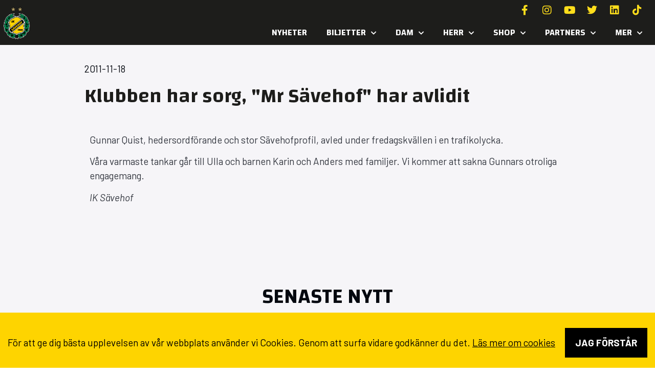

--- FILE ---
content_type: text/html; charset=UTF-8
request_url: https://savehof.se/savehof-har-stor-sorg/
body_size: 19258
content:
<!doctype html>
<html lang="sv-SE">
<head>
	<meta charset="UTF-8">
	<meta name="viewport" content="width=device-width, initial-scale=1">
	<link rel="profile" href="https://gmpg.org/xfn/11">
	<meta name='robots' content='index, follow, max-image-preview:large, max-snippet:-1, max-video-preview:-1' />

	<!-- This site is optimized with the Yoast SEO plugin v26.2 - https://yoast.com/wordpress/plugins/seo/ -->
	<title>Klubben har sorg, &quot;Mr Sävehof&quot; har avlidit - Sävehof</title>
<link crossorigin data-rocket-preconnect href="https://fonts.googleapis.com" rel="preconnect">
<link crossorigin data-rocket-preconnect href="https://www.googletagmanager.com" rel="preconnect">
<link data-rocket-preload as="style" href="https://fonts.googleapis.com/css?family=Changa%3A100%2C100italic%2C200%2C200italic%2C300%2C300italic%2C400%2C400italic%2C500%2C500italic%2C600%2C600italic%2C700%2C700italic%2C800%2C800italic%2C900%2C900italic%7CBarlow%3A100%2C100italic%2C200%2C200italic%2C300%2C300italic%2C400%2C400italic%2C500%2C500italic%2C600%2C600italic%2C700%2C700italic%2C800%2C800italic%2C900%2C900italic&#038;display=swap" rel="preload">
<link href="https://fonts.googleapis.com/css?family=Changa%3A100%2C100italic%2C200%2C200italic%2C300%2C300italic%2C400%2C400italic%2C500%2C500italic%2C600%2C600italic%2C700%2C700italic%2C800%2C800italic%2C900%2C900italic%7CBarlow%3A100%2C100italic%2C200%2C200italic%2C300%2C300italic%2C400%2C400italic%2C500%2C500italic%2C600%2C600italic%2C700%2C700italic%2C800%2C800italic%2C900%2C900italic&#038;display=swap" media="print" onload="this.media=&#039;all&#039;" rel="stylesheet">
<noscript><link rel="stylesheet" href="https://fonts.googleapis.com/css?family=Changa%3A100%2C100italic%2C200%2C200italic%2C300%2C300italic%2C400%2C400italic%2C500%2C500italic%2C600%2C600italic%2C700%2C700italic%2C800%2C800italic%2C900%2C900italic%7CBarlow%3A100%2C100italic%2C200%2C200italic%2C300%2C300italic%2C400%2C400italic%2C500%2C500italic%2C600%2C600italic%2C700%2C700italic%2C800%2C800italic%2C900%2C900italic&#038;display=swap"></noscript><link rel="preload" data-rocket-preload as="image" href="https://savehof.se/wp-content/uploads/2025/12/DSC02340-scaled.jpg" imagesrcset="https://savehof.se/wp-content/uploads/2025/12/DSC02340-scaled.jpg 2560w, https://savehof.se/wp-content/uploads/2025/12/DSC02340-300x150.jpg 300w, https://savehof.se/wp-content/uploads/2025/12/DSC02340-1024x512.jpg 1024w, https://savehof.se/wp-content/uploads/2025/12/DSC02340-768x384.jpg 768w, https://savehof.se/wp-content/uploads/2025/12/DSC02340-1536x768.jpg 1536w, https://savehof.se/wp-content/uploads/2025/12/DSC02340-2048x1024.jpg 2048w" imagesizes="(max-width: 2560px) 100vw, 2560px" fetchpriority="high">
	<link rel="canonical" href="https://savehof.se/savehof-har-stor-sorg/" />
	<meta property="og:locale" content="sv_SE" />
	<meta property="og:type" content="article" />
	<meta property="og:title" content="Klubben har sorg, &quot;Mr Sävehof&quot; har avlidit - Sävehof" />
	<meta property="og:description" content="Gunnar Quist, hedersordförande och stor Sävehofprofil, avled under fredagskvällen i en trafikolycka. Våra varmaste tankar går till Ulla och barnen Karin och Anders med familjer. Vi kommer att sakna Gunnars otroliga engagemang. IK Sävehof" />
	<meta property="og:url" content="https://savehof.se/savehof-har-stor-sorg/" />
	<meta property="og:site_name" content="Sävehof" />
	<meta property="article:published_time" content="2011-11-18T20:14:22+00:00" />
	<meta name="author" content="grafikfabriken" />
	<meta name="twitter:card" content="summary_large_image" />
	<meta name="twitter:label1" content="Skriven av" />
	<meta name="twitter:data1" content="grafikfabriken" />
	<script type="application/ld+json" class="yoast-schema-graph">{"@context":"https://schema.org","@graph":[{"@type":"Article","@id":"https://savehof.se/savehof-har-stor-sorg/#article","isPartOf":{"@id":"https://savehof.se/savehof-har-stor-sorg/"},"author":{"name":"grafikfabriken","@id":"https://savehof.se/#/schema/person/89178faab985fa2ead75cebcb4ce720d"},"headline":"Klubben har sorg, &quot;Mr Sävehof&quot; har avlidit","datePublished":"2011-11-18T20:14:22+00:00","mainEntityOfPage":{"@id":"https://savehof.se/savehof-har-stor-sorg/"},"wordCount":50,"commentCount":0,"publisher":{"@id":"https://savehof.se/#organization"},"articleSection":["NYHET"],"inLanguage":"sv-SE","potentialAction":[{"@type":"CommentAction","name":"Comment","target":["https://savehof.se/savehof-har-stor-sorg/#respond"]}]},{"@type":"WebPage","@id":"https://savehof.se/savehof-har-stor-sorg/","url":"https://savehof.se/savehof-har-stor-sorg/","name":"Klubben har sorg, &quot;Mr Sävehof&quot; har avlidit - Sävehof","isPartOf":{"@id":"https://savehof.se/#website"},"datePublished":"2011-11-18T20:14:22+00:00","breadcrumb":{"@id":"https://savehof.se/savehof-har-stor-sorg/#breadcrumb"},"inLanguage":"sv-SE","potentialAction":[{"@type":"ReadAction","target":["https://savehof.se/savehof-har-stor-sorg/"]}]},{"@type":"BreadcrumbList","@id":"https://savehof.se/savehof-har-stor-sorg/#breadcrumb","itemListElement":[{"@type":"ListItem","position":1,"name":"Hem","item":"https://savehof.se/"},{"@type":"ListItem","position":2,"name":"Nyheter","item":"https://savehof.se/nyheter/"},{"@type":"ListItem","position":3,"name":"Klubben har sorg, &quot;Mr Sävehof&quot; har avlidit"}]},{"@type":"WebSite","@id":"https://savehof.se/#website","url":"https://savehof.se/","name":"Sävehof","description":"Världens största handbollsklubb","publisher":{"@id":"https://savehof.se/#organization"},"potentialAction":[{"@type":"SearchAction","target":{"@type":"EntryPoint","urlTemplate":"https://savehof.se/?s={search_term_string}"},"query-input":{"@type":"PropertyValueSpecification","valueRequired":true,"valueName":"search_term_string"}}],"inLanguage":"sv-SE"},{"@type":"Organization","@id":"https://savehof.se/#organization","name":"Sävehof","url":"https://savehof.se/","logo":{"@type":"ImageObject","inLanguage":"sv-SE","@id":"https://savehof.se/#/schema/logo/image/","url":"https://savehof.se/wp-content/uploads/2023/05/savehof.png","contentUrl":"https://savehof.se/wp-content/uploads/2023/05/savehof.png","width":512,"height":512,"caption":"Sävehof"},"image":{"@id":"https://savehof.se/#/schema/logo/image/"}},{"@type":"Person","@id":"https://savehof.se/#/schema/person/89178faab985fa2ead75cebcb4ce720d","name":"grafikfabriken","image":{"@type":"ImageObject","inLanguage":"sv-SE","@id":"https://savehof.se/#/schema/person/image/","url":"https://secure.gravatar.com/avatar/3c0040ddfb1cca64140a4582c13481dfa6660e10a00b136abca0b35732b8559b?s=96&d=mm&r=g","contentUrl":"https://secure.gravatar.com/avatar/3c0040ddfb1cca64140a4582c13481dfa6660e10a00b136abca0b35732b8559b?s=96&d=mm&r=g","caption":"grafikfabriken"},"sameAs":["https://savehof.se"],"url":"https://savehof.se/author/grafikfabriken/"}]}</script>
	<!-- / Yoast SEO plugin. -->


<link rel='dns-prefetch' href='//www.googletagmanager.com' />
<link href='https://fonts.gstatic.com' crossorigin rel='preconnect' />
<link rel="alternate" type="application/rss+xml" title="Sävehof &raquo; Webbflöde" href="https://savehof.se/feed/" />
<link rel="alternate" type="application/rss+xml" title="Sävehof &raquo; Kommentarsflöde" href="https://savehof.se/comments/feed/" />
<link rel="alternate" type="application/rss+xml" title="Sävehof &raquo; Kommentarsflöde för Klubben har sorg, &quot;Mr Sävehof&quot; har avlidit" href="https://savehof.se/savehof-har-stor-sorg/feed/" />
<link rel="alternate" title="oEmbed (JSON)" type="application/json+oembed" href="https://savehof.se/wp-json/oembed/1.0/embed?url=https%3A%2F%2Fsavehof.se%2Fsavehof-har-stor-sorg%2F" />
<link rel="alternate" title="oEmbed (XML)" type="text/xml+oembed" href="https://savehof.se/wp-json/oembed/1.0/embed?url=https%3A%2F%2Fsavehof.se%2Fsavehof-har-stor-sorg%2F&#038;format=xml" />
<style id='wp-img-auto-sizes-contain-inline-css'>
img:is([sizes=auto i],[sizes^="auto," i]){contain-intrinsic-size:3000px 1500px}
/*# sourceURL=wp-img-auto-sizes-contain-inline-css */
</style>
<link rel='stylesheet' id='sbi_styles-css' href='https://savehof.se/wp-content/plugins/instagram-feed/css/sbi-styles.min.css?ver=6.9.1' media='all' />
<style id='wp-emoji-styles-inline-css'>

	img.wp-smiley, img.emoji {
		display: inline !important;
		border: none !important;
		box-shadow: none !important;
		height: 1em !important;
		width: 1em !important;
		margin: 0 0.07em !important;
		vertical-align: -0.1em !important;
		background: none !important;
		padding: 0 !important;
	}
/*# sourceURL=wp-emoji-styles-inline-css */
</style>
<link rel='stylesheet' id='wp-block-library-css' href='https://savehof.se/wp-includes/css/dist/block-library/style.min.css?ver=6.9' media='all' />
<style id='global-styles-inline-css'>
:root{--wp--preset--aspect-ratio--square: 1;--wp--preset--aspect-ratio--4-3: 4/3;--wp--preset--aspect-ratio--3-4: 3/4;--wp--preset--aspect-ratio--3-2: 3/2;--wp--preset--aspect-ratio--2-3: 2/3;--wp--preset--aspect-ratio--16-9: 16/9;--wp--preset--aspect-ratio--9-16: 9/16;--wp--preset--color--black: #000000;--wp--preset--color--cyan-bluish-gray: #abb8c3;--wp--preset--color--white: #ffffff;--wp--preset--color--pale-pink: #f78da7;--wp--preset--color--vivid-red: #cf2e2e;--wp--preset--color--luminous-vivid-orange: #ff6900;--wp--preset--color--luminous-vivid-amber: #fcb900;--wp--preset--color--light-green-cyan: #7bdcb5;--wp--preset--color--vivid-green-cyan: #00d084;--wp--preset--color--pale-cyan-blue: #8ed1fc;--wp--preset--color--vivid-cyan-blue: #0693e3;--wp--preset--color--vivid-purple: #9b51e0;--wp--preset--gradient--vivid-cyan-blue-to-vivid-purple: linear-gradient(135deg,rgb(6,147,227) 0%,rgb(155,81,224) 100%);--wp--preset--gradient--light-green-cyan-to-vivid-green-cyan: linear-gradient(135deg,rgb(122,220,180) 0%,rgb(0,208,130) 100%);--wp--preset--gradient--luminous-vivid-amber-to-luminous-vivid-orange: linear-gradient(135deg,rgb(252,185,0) 0%,rgb(255,105,0) 100%);--wp--preset--gradient--luminous-vivid-orange-to-vivid-red: linear-gradient(135deg,rgb(255,105,0) 0%,rgb(207,46,46) 100%);--wp--preset--gradient--very-light-gray-to-cyan-bluish-gray: linear-gradient(135deg,rgb(238,238,238) 0%,rgb(169,184,195) 100%);--wp--preset--gradient--cool-to-warm-spectrum: linear-gradient(135deg,rgb(74,234,220) 0%,rgb(151,120,209) 20%,rgb(207,42,186) 40%,rgb(238,44,130) 60%,rgb(251,105,98) 80%,rgb(254,248,76) 100%);--wp--preset--gradient--blush-light-purple: linear-gradient(135deg,rgb(255,206,236) 0%,rgb(152,150,240) 100%);--wp--preset--gradient--blush-bordeaux: linear-gradient(135deg,rgb(254,205,165) 0%,rgb(254,45,45) 50%,rgb(107,0,62) 100%);--wp--preset--gradient--luminous-dusk: linear-gradient(135deg,rgb(255,203,112) 0%,rgb(199,81,192) 50%,rgb(65,88,208) 100%);--wp--preset--gradient--pale-ocean: linear-gradient(135deg,rgb(255,245,203) 0%,rgb(182,227,212) 50%,rgb(51,167,181) 100%);--wp--preset--gradient--electric-grass: linear-gradient(135deg,rgb(202,248,128) 0%,rgb(113,206,126) 100%);--wp--preset--gradient--midnight: linear-gradient(135deg,rgb(2,3,129) 0%,rgb(40,116,252) 100%);--wp--preset--font-size--small: 13px;--wp--preset--font-size--medium: 20px;--wp--preset--font-size--large: 36px;--wp--preset--font-size--x-large: 42px;--wp--preset--spacing--20: 0.44rem;--wp--preset--spacing--30: 0.67rem;--wp--preset--spacing--40: 1rem;--wp--preset--spacing--50: 1.5rem;--wp--preset--spacing--60: 2.25rem;--wp--preset--spacing--70: 3.38rem;--wp--preset--spacing--80: 5.06rem;--wp--preset--shadow--natural: 6px 6px 9px rgba(0, 0, 0, 0.2);--wp--preset--shadow--deep: 12px 12px 50px rgba(0, 0, 0, 0.4);--wp--preset--shadow--sharp: 6px 6px 0px rgba(0, 0, 0, 0.2);--wp--preset--shadow--outlined: 6px 6px 0px -3px rgb(255, 255, 255), 6px 6px rgb(0, 0, 0);--wp--preset--shadow--crisp: 6px 6px 0px rgb(0, 0, 0);}:root { --wp--style--global--content-size: 800px;--wp--style--global--wide-size: 1200px; }:where(body) { margin: 0; }.wp-site-blocks > .alignleft { float: left; margin-right: 2em; }.wp-site-blocks > .alignright { float: right; margin-left: 2em; }.wp-site-blocks > .aligncenter { justify-content: center; margin-left: auto; margin-right: auto; }:where(.wp-site-blocks) > * { margin-block-start: 24px; margin-block-end: 0; }:where(.wp-site-blocks) > :first-child { margin-block-start: 0; }:where(.wp-site-blocks) > :last-child { margin-block-end: 0; }:root { --wp--style--block-gap: 24px; }:root :where(.is-layout-flow) > :first-child{margin-block-start: 0;}:root :where(.is-layout-flow) > :last-child{margin-block-end: 0;}:root :where(.is-layout-flow) > *{margin-block-start: 24px;margin-block-end: 0;}:root :where(.is-layout-constrained) > :first-child{margin-block-start: 0;}:root :where(.is-layout-constrained) > :last-child{margin-block-end: 0;}:root :where(.is-layout-constrained) > *{margin-block-start: 24px;margin-block-end: 0;}:root :where(.is-layout-flex){gap: 24px;}:root :where(.is-layout-grid){gap: 24px;}.is-layout-flow > .alignleft{float: left;margin-inline-start: 0;margin-inline-end: 2em;}.is-layout-flow > .alignright{float: right;margin-inline-start: 2em;margin-inline-end: 0;}.is-layout-flow > .aligncenter{margin-left: auto !important;margin-right: auto !important;}.is-layout-constrained > .alignleft{float: left;margin-inline-start: 0;margin-inline-end: 2em;}.is-layout-constrained > .alignright{float: right;margin-inline-start: 2em;margin-inline-end: 0;}.is-layout-constrained > .aligncenter{margin-left: auto !important;margin-right: auto !important;}.is-layout-constrained > :where(:not(.alignleft):not(.alignright):not(.alignfull)){max-width: var(--wp--style--global--content-size);margin-left: auto !important;margin-right: auto !important;}.is-layout-constrained > .alignwide{max-width: var(--wp--style--global--wide-size);}body .is-layout-flex{display: flex;}.is-layout-flex{flex-wrap: wrap;align-items: center;}.is-layout-flex > :is(*, div){margin: 0;}body .is-layout-grid{display: grid;}.is-layout-grid > :is(*, div){margin: 0;}body{padding-top: 0px;padding-right: 0px;padding-bottom: 0px;padding-left: 0px;}a:where(:not(.wp-element-button)){text-decoration: underline;}:root :where(.wp-element-button, .wp-block-button__link){background-color: #32373c;border-width: 0;color: #fff;font-family: inherit;font-size: inherit;font-style: inherit;font-weight: inherit;letter-spacing: inherit;line-height: inherit;padding-top: calc(0.667em + 2px);padding-right: calc(1.333em + 2px);padding-bottom: calc(0.667em + 2px);padding-left: calc(1.333em + 2px);text-decoration: none;text-transform: inherit;}.has-black-color{color: var(--wp--preset--color--black) !important;}.has-cyan-bluish-gray-color{color: var(--wp--preset--color--cyan-bluish-gray) !important;}.has-white-color{color: var(--wp--preset--color--white) !important;}.has-pale-pink-color{color: var(--wp--preset--color--pale-pink) !important;}.has-vivid-red-color{color: var(--wp--preset--color--vivid-red) !important;}.has-luminous-vivid-orange-color{color: var(--wp--preset--color--luminous-vivid-orange) !important;}.has-luminous-vivid-amber-color{color: var(--wp--preset--color--luminous-vivid-amber) !important;}.has-light-green-cyan-color{color: var(--wp--preset--color--light-green-cyan) !important;}.has-vivid-green-cyan-color{color: var(--wp--preset--color--vivid-green-cyan) !important;}.has-pale-cyan-blue-color{color: var(--wp--preset--color--pale-cyan-blue) !important;}.has-vivid-cyan-blue-color{color: var(--wp--preset--color--vivid-cyan-blue) !important;}.has-vivid-purple-color{color: var(--wp--preset--color--vivid-purple) !important;}.has-black-background-color{background-color: var(--wp--preset--color--black) !important;}.has-cyan-bluish-gray-background-color{background-color: var(--wp--preset--color--cyan-bluish-gray) !important;}.has-white-background-color{background-color: var(--wp--preset--color--white) !important;}.has-pale-pink-background-color{background-color: var(--wp--preset--color--pale-pink) !important;}.has-vivid-red-background-color{background-color: var(--wp--preset--color--vivid-red) !important;}.has-luminous-vivid-orange-background-color{background-color: var(--wp--preset--color--luminous-vivid-orange) !important;}.has-luminous-vivid-amber-background-color{background-color: var(--wp--preset--color--luminous-vivid-amber) !important;}.has-light-green-cyan-background-color{background-color: var(--wp--preset--color--light-green-cyan) !important;}.has-vivid-green-cyan-background-color{background-color: var(--wp--preset--color--vivid-green-cyan) !important;}.has-pale-cyan-blue-background-color{background-color: var(--wp--preset--color--pale-cyan-blue) !important;}.has-vivid-cyan-blue-background-color{background-color: var(--wp--preset--color--vivid-cyan-blue) !important;}.has-vivid-purple-background-color{background-color: var(--wp--preset--color--vivid-purple) !important;}.has-black-border-color{border-color: var(--wp--preset--color--black) !important;}.has-cyan-bluish-gray-border-color{border-color: var(--wp--preset--color--cyan-bluish-gray) !important;}.has-white-border-color{border-color: var(--wp--preset--color--white) !important;}.has-pale-pink-border-color{border-color: var(--wp--preset--color--pale-pink) !important;}.has-vivid-red-border-color{border-color: var(--wp--preset--color--vivid-red) !important;}.has-luminous-vivid-orange-border-color{border-color: var(--wp--preset--color--luminous-vivid-orange) !important;}.has-luminous-vivid-amber-border-color{border-color: var(--wp--preset--color--luminous-vivid-amber) !important;}.has-light-green-cyan-border-color{border-color: var(--wp--preset--color--light-green-cyan) !important;}.has-vivid-green-cyan-border-color{border-color: var(--wp--preset--color--vivid-green-cyan) !important;}.has-pale-cyan-blue-border-color{border-color: var(--wp--preset--color--pale-cyan-blue) !important;}.has-vivid-cyan-blue-border-color{border-color: var(--wp--preset--color--vivid-cyan-blue) !important;}.has-vivid-purple-border-color{border-color: var(--wp--preset--color--vivid-purple) !important;}.has-vivid-cyan-blue-to-vivid-purple-gradient-background{background: var(--wp--preset--gradient--vivid-cyan-blue-to-vivid-purple) !important;}.has-light-green-cyan-to-vivid-green-cyan-gradient-background{background: var(--wp--preset--gradient--light-green-cyan-to-vivid-green-cyan) !important;}.has-luminous-vivid-amber-to-luminous-vivid-orange-gradient-background{background: var(--wp--preset--gradient--luminous-vivid-amber-to-luminous-vivid-orange) !important;}.has-luminous-vivid-orange-to-vivid-red-gradient-background{background: var(--wp--preset--gradient--luminous-vivid-orange-to-vivid-red) !important;}.has-very-light-gray-to-cyan-bluish-gray-gradient-background{background: var(--wp--preset--gradient--very-light-gray-to-cyan-bluish-gray) !important;}.has-cool-to-warm-spectrum-gradient-background{background: var(--wp--preset--gradient--cool-to-warm-spectrum) !important;}.has-blush-light-purple-gradient-background{background: var(--wp--preset--gradient--blush-light-purple) !important;}.has-blush-bordeaux-gradient-background{background: var(--wp--preset--gradient--blush-bordeaux) !important;}.has-luminous-dusk-gradient-background{background: var(--wp--preset--gradient--luminous-dusk) !important;}.has-pale-ocean-gradient-background{background: var(--wp--preset--gradient--pale-ocean) !important;}.has-electric-grass-gradient-background{background: var(--wp--preset--gradient--electric-grass) !important;}.has-midnight-gradient-background{background: var(--wp--preset--gradient--midnight) !important;}.has-small-font-size{font-size: var(--wp--preset--font-size--small) !important;}.has-medium-font-size{font-size: var(--wp--preset--font-size--medium) !important;}.has-large-font-size{font-size: var(--wp--preset--font-size--large) !important;}.has-x-large-font-size{font-size: var(--wp--preset--font-size--x-large) !important;}
/*# sourceURL=global-styles-inline-css */
</style>

<link rel='stylesheet' id='gf-scoreboard-css' href='https://savehof.se/wp-content/plugins/gf-scoreboard/public/css/gf-scoreboard-public.css?ver=1.0.0' media='all' />
<link rel='stylesheet' id='hello-elementor-css' href='https://savehof.se/wp-content/themes/hello-elementor/assets/css/reset.css?ver=3.4.5' media='all' />
<link rel='stylesheet' id='hello-elementor-theme-style-css' href='https://savehof.se/wp-content/themes/hello-elementor/assets/css/theme.css?ver=3.4.5' media='all' />
<link rel='stylesheet' id='hello-elementor-header-footer-css' href='https://savehof.se/wp-content/themes/hello-elementor/assets/css/header-footer.css?ver=3.4.5' media='all' />
<link rel='stylesheet' id='elementor-frontend-css' href='https://savehof.se/wp-content/plugins/elementor/assets/css/frontend.min.css?ver=3.32.5' media='all' />
<link rel='stylesheet' id='elementor-post-10-css' href='https://savehof.se/wp-content/uploads/elementor/css/post-10.css?ver=1768267178' media='all' />
<link rel='stylesheet' id='widget-image-css' href='https://savehof.se/wp-content/plugins/elementor/assets/css/widget-image.min.css?ver=3.32.5' media='all' />
<link rel='stylesheet' id='e-animation-float-css' href='https://savehof.se/wp-content/plugins/elementor/assets/lib/animations/styles/e-animation-float.min.css?ver=3.32.5' media='all' />
<link rel='stylesheet' id='widget-social-icons-css' href='https://savehof.se/wp-content/plugins/elementor/assets/css/widget-social-icons.min.css?ver=3.32.5' media='all' />
<link rel='stylesheet' id='e-apple-webkit-css' href='https://savehof.se/wp-content/plugins/elementor/assets/css/conditionals/apple-webkit.min.css?ver=3.32.5' media='all' />
<link rel='stylesheet' id='widget-nav-menu-css' href='https://savehof.se/wp-content/plugins/elementor-pro/assets/css/widget-nav-menu.min.css?ver=3.32.3' media='all' />
<link rel='stylesheet' id='e-sticky-css' href='https://savehof.se/wp-content/plugins/elementor-pro/assets/css/modules/sticky.min.css?ver=3.32.3' media='all' />
<link rel='stylesheet' id='widget-heading-css' href='https://savehof.se/wp-content/plugins/elementor/assets/css/widget-heading.min.css?ver=3.32.5' media='all' />
<link rel='stylesheet' id='widget-icon-list-css' href='https://savehof.se/wp-content/plugins/elementor/assets/css/widget-icon-list.min.css?ver=3.32.5' media='all' />
<link rel='stylesheet' id='widget-spacer-css' href='https://savehof.se/wp-content/plugins/elementor/assets/css/widget-spacer.min.css?ver=3.32.5' media='all' />
<link rel='stylesheet' id='widget-post-info-css' href='https://savehof.se/wp-content/plugins/elementor-pro/assets/css/widget-post-info.min.css?ver=3.32.3' media='all' />
<link rel='stylesheet' id='elementor-icons-shared-0-css' href='https://savehof.se/wp-content/plugins/elementor/assets/lib/font-awesome/css/fontawesome.min.css?ver=5.15.3' media='all' />
<link rel='stylesheet' id='elementor-icons-fa-regular-css' href='https://savehof.se/wp-content/plugins/elementor/assets/lib/font-awesome/css/regular.min.css?ver=5.15.3' media='all' />
<link rel='stylesheet' id='elementor-icons-fa-solid-css' href='https://savehof.se/wp-content/plugins/elementor/assets/lib/font-awesome/css/solid.min.css?ver=5.15.3' media='all' />
<link rel='stylesheet' id='widget-loop-common-css' href='https://savehof.se/wp-content/plugins/elementor-pro/assets/css/widget-loop-common.min.css?ver=3.32.3' media='all' />
<link rel='stylesheet' id='widget-loop-grid-css' href='https://savehof.se/wp-content/plugins/elementor-pro/assets/css/widget-loop-grid.min.css?ver=3.32.3' media='all' />
<link rel='stylesheet' id='e-animation-grow-css' href='https://savehof.se/wp-content/plugins/elementor/assets/lib/animations/styles/e-animation-grow.min.css?ver=3.32.5' media='all' />
<link rel='stylesheet' id='elementor-icons-css' href='https://savehof.se/wp-content/plugins/elementor/assets/lib/eicons/css/elementor-icons.min.css?ver=5.44.0' media='all' />
<link rel='stylesheet' id='sbistyles-css' href='https://savehof.se/wp-content/plugins/instagram-feed/css/sbi-styles.min.css?ver=6.9.1' media='all' />
<link rel='stylesheet' id='elementor-post-90-css' href='https://savehof.se/wp-content/uploads/elementor/css/post-90.css?ver=1768267178' media='all' />
<link rel='stylesheet' id='elementor-post-113-css' href='https://savehof.se/wp-content/uploads/elementor/css/post-113.css?ver=1768267178' media='all' />
<link rel='stylesheet' id='elementor-post-392-css' href='https://savehof.se/wp-content/uploads/elementor/css/post-392.css?ver=1768267231' media='all' />
<link rel='stylesheet' id='gf_gdpr_frontend_style-css' href='https://savehof.se/wp-content/plugins/gf-gdpr-cookie-master/dist/css/frontend.css?ver=6.9' media='all' />


<link rel='stylesheet' id='elementor-icons-fa-brands-css' href='https://savehof.se/wp-content/plugins/elementor/assets/lib/font-awesome/css/brands.min.css?ver=5.15.3' media='all' />
<script src="https://savehof.se/wp-includes/js/jquery/jquery.min.js?ver=3.7.1" id="jquery-core-js"></script>
<script src="https://savehof.se/wp-includes/js/jquery/jquery-migrate.min.js?ver=3.4.1" id="jquery-migrate-js"></script>
<script src="https://savehof.se/wp-content/plugins/gf-scoreboard/public/js/gf-scoreboard-public.js?ver=1.0.0" id="gf-scoreboard-js"></script>

<!-- Kodblock för ”Google-tagg (gtag.js)” tillagt av Site Kit -->
<!-- Kodblock för ”Google Analytics” tillagt av Site Kit -->
<script src="https://www.googletagmanager.com/gtag/js?id=GT-MQP9KRM" id="google_gtagjs-js" async></script>
<script id="google_gtagjs-js-after">
window.dataLayer = window.dataLayer || [];function gtag(){dataLayer.push(arguments);}
gtag("set","linker",{"domains":["savehof.se"]});
gtag("js", new Date());
gtag("set", "developer_id.dZTNiMT", true);
gtag("config", "GT-MQP9KRM");
//# sourceURL=google_gtagjs-js-after
</script>
<link rel="https://api.w.org/" href="https://savehof.se/wp-json/" /><link rel="alternate" title="JSON" type="application/json" href="https://savehof.se/wp-json/wp/v2/posts/10819" /><link rel="EditURI" type="application/rsd+xml" title="RSD" href="https://savehof.se/xmlrpc.php?rsd" />
<meta name="generator" content="WordPress 6.9" />
<link rel='shortlink' href='https://savehof.se/?p=10819' />
<meta name="generator" content="Site Kit by Google 1.170.0" /><meta name="generator" content="Elementor 3.32.5; features: additional_custom_breakpoints; settings: css_print_method-external, google_font-enabled, font_display-swap">
			<style>
				.e-con.e-parent:nth-of-type(n+4):not(.e-lazyloaded):not(.e-no-lazyload),
				.e-con.e-parent:nth-of-type(n+4):not(.e-lazyloaded):not(.e-no-lazyload) * {
					background-image: none !important;
				}
				@media screen and (max-height: 1024px) {
					.e-con.e-parent:nth-of-type(n+3):not(.e-lazyloaded):not(.e-no-lazyload),
					.e-con.e-parent:nth-of-type(n+3):not(.e-lazyloaded):not(.e-no-lazyload) * {
						background-image: none !important;
					}
				}
				@media screen and (max-height: 640px) {
					.e-con.e-parent:nth-of-type(n+2):not(.e-lazyloaded):not(.e-no-lazyload),
					.e-con.e-parent:nth-of-type(n+2):not(.e-lazyloaded):not(.e-no-lazyload) * {
						background-image: none !important;
					}
				}
			</style>
			<link rel="icon" href="https://savehof.se/wp-content/uploads/2023/05/cropped-savehof-logo-mini-32x32.png" sizes="32x32" />
<link rel="icon" href="https://savehof.se/wp-content/uploads/2023/05/cropped-savehof-logo-mini-192x192.png" sizes="192x192" />
<link rel="apple-touch-icon" href="https://savehof.se/wp-content/uploads/2023/05/cropped-savehof-logo-mini-180x180.png" />
<meta name="msapplication-TileImage" content="https://savehof.se/wp-content/uploads/2023/05/cropped-savehof-logo-mini-270x270.png" />
		<style id="wp-custom-css">
			a {
    color: #fed300;
}
a:hover {
    color: #fff;
	 text-decoration: underline;
}
.ml-block-form{
	padding:10px;
	border: 1px solid #fff;
	display: flex;
	justify-content:space-between;
	align-items:center;
}
.ml-form-formContent{
	flex:1;
}
@media screen AND (max-width:600px){
	.ml-block-form{
		flex-direction:column;
		justify-content:flex-start;
	}
	.ml-form-embedSubmit,.ml-block-form button.primary{
		width:100%;
		display:block;
		margin-top:7px
	}
	.ml-form-formContent input{
		margin-top:10px;
	}
	.ml-form-formContent{
	width:100%;
}
}
.ml-form-formContent input{
	border:none!important;
	background:none;
	outline:none!important;
	color:#fff;
	font-size:18px;
	padding:0px;
	padding-left:10px;
}
.ml-form-formContent input::placeholder{
	color:#fff;
		font-size:18px;
}
.ml-block-form button.primary, .ml-block-form button.primary:hover{
	border:none!important;
	color:#000!important;
	background-color:#FED400!important;
}

.ml-form-successContent * {
    color: #fed303!important;
}

#gf-gdpr-cookie-bar {
    text-align: center;
    color: #000!important;
}
#gf-gdpr-cookie-content *{
	color:#000000!important;
}
#gf-gdpr-accept-button{
	background: #000;
	padding:15px 20px;
	font-weight:bold;
	text-transform:uppercase;
	margin-top:10px!important;
	color:#fff;
	display:inline-block;
}

section.game-card-Borta .hide-if-away .elementor-button-link{
	pointer-events:none!important;
	color:#FED300!important;
}
.project-slider::before {
  content: '';
  position: absolute;
  top: 0;
  left: 0;
  width: 50px; /* Adjust the width of the fade effect */
  height: 100%;
  z-index: 2; /* Set a higher z-index to render on top of the content */
}

.project-slider::after {
  content: '';
  position: absolute;
  top: 0;
  right: 0;
  width: 50px; /* Adjust the width of the fade effect */
  height: 100%;
  z-index: 1;
}


.project-slider .swiper-wrapper {
  transition-timing-function: linear !important; 
}		</style>
		<meta name="generator" content="WP Rocket 3.20.0.3" data-wpr-features="wpr_preconnect_external_domains wpr_oci wpr_preload_links wpr_desktop" /></head>
<body class="wp-singular post-template-default single single-post postid-10819 single-format-standard wp-custom-logo wp-embed-responsive wp-theme-hello-elementor hello-elementor-default elementor-default elementor-kit-10 elementor-page-392">


<a class="skip-link screen-reader-text" href="#content">Hoppa till innehåll</a>

		<header  data-elementor-type="header" data-elementor-id="90" class="elementor elementor-90 elementor-location-header" data-elementor-post-type="elementor_library">
					<section class="elementor-section elementor-top-section elementor-element elementor-element-7f3d9f0f elementor-section-content-middle elementor-hidden-desktop elementor-section-boxed elementor-section-height-default elementor-section-height-default" data-id="7f3d9f0f" data-element_type="section" data-settings="{&quot;background_background&quot;:&quot;classic&quot;}">
						<div  class="elementor-container elementor-column-gap-no">
					<div class="elementor-column elementor-col-33 elementor-top-column elementor-element elementor-element-5287be72" data-id="5287be72" data-element_type="column">
			<div class="elementor-widget-wrap elementor-element-populated">
						<div class="elementor-element elementor-element-bacabb8 elementor-widget elementor-widget-theme-site-logo elementor-widget-image" data-id="bacabb8" data-element_type="widget" data-widget_type="theme-site-logo.default">
				<div class="elementor-widget-container">
											<a href="https://savehof.se">
			<img width="512" height="512" src="https://savehof.se/wp-content/uploads/2023/05/savehof.png" class="attachment-full size-full wp-image-8" alt="" srcset="https://savehof.se/wp-content/uploads/2023/05/savehof.png 512w, https://savehof.se/wp-content/uploads/2023/05/savehof-300x300.png 300w, https://savehof.se/wp-content/uploads/2023/05/savehof-150x150.png 150w" sizes="(max-width: 512px) 100vw, 512px" />				</a>
											</div>
				</div>
					</div>
		</div>
				<div class="elementor-column elementor-col-33 elementor-top-column elementor-element elementor-element-69ba79b0" data-id="69ba79b0" data-element_type="column">
			<div class="elementor-widget-wrap elementor-element-populated">
						<section class="elementor-section elementor-inner-section elementor-element elementor-element-78de6b8 elementor-section-full_width elementor-section-height-default elementor-section-height-default" data-id="78de6b8" data-element_type="section">
						<div  class="elementor-container elementor-column-gap-default">
					<div class="elementor-column elementor-col-100 elementor-inner-column elementor-element elementor-element-206ad452 elementor-hidden-mobile" data-id="206ad452" data-element_type="column">
			<div class="elementor-widget-wrap elementor-element-populated">
						<div class="elementor-element elementor-element-14d7527b e-grid-align-right elementor-shape-rounded elementor-grid-0 elementor-widget elementor-widget-social-icons" data-id="14d7527b" data-element_type="widget" data-widget_type="social-icons.default">
				<div class="elementor-widget-container">
							<div class="elementor-social-icons-wrapper elementor-grid" role="list">
							<span class="elementor-grid-item" role="listitem">
					<a class="elementor-icon elementor-social-icon elementor-social-icon-facebook-f elementor-animation-float elementor-repeater-item-85723a9" target="_blank">
						<span class="elementor-screen-only">Facebook-f</span>
						<i aria-hidden="true" class="fab fa-facebook-f"></i>					</a>
				</span>
							<span class="elementor-grid-item" role="listitem">
					<a class="elementor-icon elementor-social-icon elementor-social-icon-instagram elementor-animation-float elementor-repeater-item-1fde720" target="_blank">
						<span class="elementor-screen-only">Instagram</span>
						<i aria-hidden="true" class="fab fa-instagram"></i>					</a>
				</span>
							<span class="elementor-grid-item" role="listitem">
					<a class="elementor-icon elementor-social-icon elementor-social-icon-tiktok elementor-animation-float elementor-repeater-item-126fb11" target="_blank">
						<span class="elementor-screen-only">Tiktok</span>
						<i aria-hidden="true" class="fab fa-tiktok"></i>					</a>
				</span>
							<span class="elementor-grid-item" role="listitem">
					<a class="elementor-icon elementor-social-icon elementor-social-icon-twitter elementor-animation-float elementor-repeater-item-f5d9a86" target="_blank">
						<span class="elementor-screen-only">Twitter</span>
						<i aria-hidden="true" class="fab fa-twitter"></i>					</a>
				</span>
							<span class="elementor-grid-item" role="listitem">
					<a class="elementor-icon elementor-social-icon elementor-social-icon-youtube elementor-animation-float elementor-repeater-item-2eac8cd" target="_blank">
						<span class="elementor-screen-only">Youtube</span>
						<i aria-hidden="true" class="fab fa-youtube"></i>					</a>
				</span>
					</div>
						</div>
				</div>
					</div>
		</div>
					</div>
		</section>
					</div>
		</div>
				<div class="elementor-column elementor-col-33 elementor-top-column elementor-element elementor-element-163efdb" data-id="163efdb" data-element_type="column">
			<div class="elementor-widget-wrap elementor-element-populated">
						<div class="elementor-element elementor-element-546314b4 elementor-nav-menu--stretch elementor-nav-menu__text-align-aside elementor-nav-menu--toggle elementor-nav-menu--burger elementor-widget elementor-widget-nav-menu" data-id="546314b4" data-element_type="widget" data-settings="{&quot;full_width&quot;:&quot;stretch&quot;,&quot;submenu_icon&quot;:{&quot;value&quot;:&quot;&lt;i class=\&quot;fas fa-chevron-down\&quot; aria-hidden=\&quot;true\&quot;&gt;&lt;\/i&gt;&quot;,&quot;library&quot;:&quot;fa-solid&quot;},&quot;layout&quot;:&quot;dropdown&quot;,&quot;toggle&quot;:&quot;burger&quot;}" data-widget_type="nav-menu.default">
				<div class="elementor-widget-container">
							<div class="elementor-menu-toggle" role="button" tabindex="0" aria-label="Slå på/av meny" aria-expanded="false">
			<i aria-hidden="true" role="presentation" class="elementor-menu-toggle__icon--open eicon-menu-bar"></i><i aria-hidden="true" role="presentation" class="elementor-menu-toggle__icon--close eicon-close"></i>		</div>
					<nav class="elementor-nav-menu--dropdown elementor-nav-menu__container" aria-hidden="true">
				<ul id="menu-2-546314b4" class="elementor-nav-menu"><li class="menu-item menu-item-type-post_type menu-item-object-page current_page_parent menu-item-1061"><a href="https://savehof.se/nyheter/" class="elementor-item" tabindex="-1">Nyheter</a></li>
<li class="menu-item menu-item-type-post_type menu-item-object-page menu-item-has-children menu-item-1518"><a href="https://savehof.se/biljetter/" class="elementor-item" tabindex="-1">Biljetter</a>
<ul class="sub-menu elementor-nav-menu--dropdown">
	<li class="menu-item menu-item-type-custom menu-item-object-custom menu-item-1636"><a href="https://savehof.se/biljetter/#kommande-matcher" class="elementor-sub-item elementor-item-anchor" tabindex="-1">Kommande Matcher</a></li>
	<li class="menu-item menu-item-type-custom menu-item-object-custom menu-item-1522"><a href="https://savehof.se/biljetter/#sasongskort" class="elementor-sub-item elementor-item-anchor" tabindex="-1">Säsongskort</a></li>
	<li class="menu-item menu-item-type-custom menu-item-object-custom menu-item-1523"><a href="https://savehof.se/biljetter/#stodmedlem" class="elementor-sub-item elementor-item-anchor" tabindex="-1">Stödmedlem</a></li>
	<li class="menu-item menu-item-type-post_type menu-item-object-page menu-item-22258"><a href="https://savehof.se/klubberbjudande/" class="elementor-sub-item" tabindex="-1">Klubberbjudande</a></li>
	<li class="menu-item menu-item-type-post_type menu-item-object-page menu-item-23633"><a href="https://savehof.se/savehofdagen/" class="elementor-sub-item" tabindex="-1">Sävehofdagen</a></li>
</ul>
</li>
<li class="menu-item menu-item-type-custom menu-item-object-custom menu-item-has-children menu-item-23432"><a href="#" class="elementor-item elementor-item-anchor" tabindex="-1">Dam</a>
<ul class="sub-menu elementor-nav-menu--dropdown">
	<li class="menu-item menu-item-type-custom menu-item-object-custom menu-item-1092"><a href="https://savehof.se/damer/#damlaget" class="elementor-sub-item elementor-item-anchor" tabindex="-1">Truppen</a></li>
	<li class="menu-item menu-item-type-custom menu-item-object-custom menu-item-1090"><a href="https://savehof.se/damer/spelschema" class="elementor-sub-item" tabindex="-1">SPELSCHEMA</a></li>
	<li class="menu-item menu-item-type-post_type menu-item-object-page menu-item-16115"><a href="https://savehof.se/damer/resultat/" class="elementor-sub-item" tabindex="-1">Resultat</a></li>
	<li class="menu-item menu-item-type-custom menu-item-object-custom menu-item-1089"><a href="https://handbollsligan.se/dam/tabell/" class="elementor-sub-item" tabindex="-1">Tabell Handbollsligan ↗</a></li>
</ul>
</li>
<li class="menu-item menu-item-type-custom menu-item-object-custom menu-item-has-children menu-item-23414"><a href="#" class="elementor-item elementor-item-anchor" tabindex="-1">Herr</a>
<ul class="sub-menu elementor-nav-menu--dropdown">
	<li class="menu-item menu-item-type-custom menu-item-object-custom menu-item-1094"><a href="https://savehof.se/herrar/#herrlaget" class="elementor-sub-item elementor-item-anchor" tabindex="-1">TRUPPEN</a></li>
	<li class="menu-item menu-item-type-custom menu-item-object-custom menu-item-1097"><a href="https://savehof.se/herrar/spelschema" class="elementor-sub-item" tabindex="-1">SPELSCHEMA</a></li>
	<li class="menu-item menu-item-type-post_type menu-item-object-page menu-item-16129"><a href="https://savehof.se/herrar/resultat/" class="elementor-sub-item" tabindex="-1">Resultat</a></li>
	<li class="menu-item menu-item-type-custom menu-item-object-custom menu-item-23418"><a href="https://handbollsligan.se/herr/tabell/" class="elementor-sub-item" tabindex="-1">Tabell Handbollsligan ↗</a></li>
</ul>
</li>
<li class="menu-item menu-item-type-custom menu-item-object-custom menu-item-has-children menu-item-283"><a href="#" class="elementor-item elementor-item-anchor" tabindex="-1">SHOP</a>
<ul class="sub-menu elementor-nav-menu--dropdown">
	<li class="menu-item menu-item-type-custom menu-item-object-custom menu-item-1341"><a href="https://www.stadium.se/foreningar/1478097" class="elementor-sub-item" tabindex="-1">Klubbshop</a></li>
	<li class="menu-item menu-item-type-custom menu-item-object-custom menu-item-23433"><a href="https://savehof.sportmerch.se/" class="elementor-sub-item" tabindex="-1">Supportershop</a></li>
</ul>
</li>
<li class="menu-item menu-item-type-custom menu-item-object-custom menu-item-has-children menu-item-22073"><a href="#" class="elementor-item elementor-item-anchor" tabindex="-1">Partners</a>
<ul class="sub-menu elementor-nav-menu--dropdown">
	<li class="menu-item menu-item-type-post_type menu-item-object-page menu-item-22075"><a href="https://savehof.se/bli-partner/" class="elementor-sub-item" tabindex="-1">Bli partner</a></li>
	<li class="menu-item menu-item-type-post_type menu-item-object-page menu-item-22010"><a href="https://savehof.se/klubbpartners/" class="elementor-sub-item" tabindex="-1">Klubbpartners</a></li>
	<li class="menu-item menu-item-type-post_type menu-item-object-page menu-item-1319"><a href="https://savehof.se/ligapartners/" class="elementor-sub-item" tabindex="-1">Ligapartners</a></li>
	<li class="menu-item menu-item-type-post_type menu-item-object-page menu-item-1316"><a href="https://savehof.se/bollkanslan/" class="elementor-sub-item" tabindex="-1">Bollkänslan</a></li>
	<li class="menu-item menu-item-type-post_type menu-item-object-page menu-item-1439"><a href="https://savehof.se/csr/" class="elementor-sub-item" tabindex="-1">CSR</a></li>
	<li class="menu-item menu-item-type-post_type menu-item-object-page menu-item-1320"><a href="https://savehof.se/partnerbroschyr/" class="elementor-sub-item" tabindex="-1">Partnerbroschyr</a></li>
	<li class="menu-item menu-item-type-post_type menu-item-object-page menu-item-17903"><a href="https://savehof.se/partners-2/" class="elementor-sub-item" tabindex="-1">Partnerrapport</a></li>
</ul>
</li>
<li class="menu-item menu-item-type-custom menu-item-object-custom menu-item-has-children menu-item-285"><a href="#" class="elementor-item elementor-item-anchor" tabindex="-1">MER</a>
<ul class="sub-menu elementor-nav-menu--dropdown">
	<li class="menu-item menu-item-type-post_type menu-item-object-page menu-item-has-children menu-item-1454"><a href="https://savehof.se/klubben/" class="elementor-sub-item" tabindex="-1">Klubben</a>
	<ul class="sub-menu elementor-nav-menu--dropdown">
		<li class="menu-item menu-item-type-custom menu-item-object-custom menu-item-1455"><a href="https://savehof.se/klubben/#bli-evenemangsvard" class="elementor-sub-item elementor-item-anchor" tabindex="-1">BLI EVENEMANGSVÄRD</a></li>
		<li class="menu-item menu-item-type-custom menu-item-object-custom menu-item-1456"><a href="https://savehof.se/klubben/#foreningside-och-vision" class="elementor-sub-item elementor-item-anchor" tabindex="-1">FÖRENINGSIDÈ OCH VISION</a></li>
		<li class="menu-item menu-item-type-post_type menu-item-object-page menu-item-1328"><a href="https://savehof.se/gdpr/" class="elementor-sub-item" tabindex="-1">GDPR</a></li>
		<li class="menu-item menu-item-type-custom menu-item-object-custom menu-item-1461"><a href="https://savehof.se/klubben/#lankar" class="elementor-sub-item elementor-item-anchor" tabindex="-1">LÄNKAR</a></li>
		<li class="menu-item menu-item-type-custom menu-item-object-custom menu-item-has-children menu-item-14024"><a href="#" class="elementor-sub-item elementor-item-anchor" tabindex="-1">Historia</a>
		<ul class="sub-menu elementor-nav-menu--dropdown">
			<li class="menu-item menu-item-type-post_type menu-item-object-page menu-item-13989"><a href="https://savehof.se/historia-2/" class="elementor-sub-item" tabindex="-1">Fakta om IK Sävehof</a></li>
			<li class="menu-item menu-item-type-post_type menu-item-object-page menu-item-1306"><a href="https://savehof.se/historia/" class="elementor-sub-item" tabindex="-1">Mesta Sävehofare genom tiderna</a></li>
			<li class="menu-item menu-item-type-post_type menu-item-object-page menu-item-13788"><a href="https://savehof.se/statistik-och-historik/" class="elementor-sub-item" tabindex="-1">Statistik och historik</a></li>
			<li class="menu-item menu-item-type-post_type menu-item-object-page menu-item-1315"><a href="https://savehof.se/aterblicken-del-6-gertie-brandt/" class="elementor-sub-item" tabindex="-1">GERTIE BRANDT</a></li>
			<li class="menu-item menu-item-type-post_type menu-item-object-page menu-item-1314"><a href="https://savehof.se/aterblicken-del-5-peder-jarphag/" class="elementor-sub-item" tabindex="-1">PEDER JÄRPHAG</a></li>
			<li class="menu-item menu-item-type-post_type menu-item-object-page menu-item-1313"><a href="https://savehof.se/pernilla-laursen/" class="elementor-sub-item" tabindex="-1">PERNILLA LAURSEN</a></li>
			<li class="menu-item menu-item-type-post_type menu-item-object-page menu-item-1312"><a href="https://savehof.se/aterblicken-del-3-erik-fritzon/" class="elementor-sub-item" tabindex="-1">ERIK FRITZON</a></li>
			<li class="menu-item menu-item-type-post_type menu-item-object-page menu-item-1311"><a href="https://savehof.se/aterblicken-helen-trommler/" class="elementor-sub-item" tabindex="-1">HELEN TROMMLER</a></li>
			<li class="menu-item menu-item-type-post_type menu-item-object-page menu-item-1310"><a href="https://savehof.se/aterblicken-robert-wedberg/" class="elementor-sub-item" tabindex="-1">ROBERT WEDBERG</a></li>
			<li class="menu-item menu-item-type-post_type menu-item-object-page menu-item-1309"><a href="https://savehof.se/thomas-pallas-palmqvist/" class="elementor-sub-item" tabindex="-1">THOMAS “PALLAS” PALMQVIST</a></li>
			<li class="menu-item menu-item-type-post_type menu-item-object-page menu-item-1308"><a href="https://savehof.se/aterblicken-anders-eliasson/" class="elementor-sub-item" tabindex="-1">ANDERS ELIASSON</a></li>
			<li class="menu-item menu-item-type-post_type menu-item-object-page menu-item-1307"><a href="https://savehof.se/stefan-abbe-albrechtson/" class="elementor-sub-item" tabindex="-1">STEFAN “ABBE” ALBRECHTSON</a></li>
		</ul>
</li>
		<li class="menu-item menu-item-type-post_type menu-item-object-page menu-item-1305"><a href="https://savehof.se/stadgar/" class="elementor-sub-item" tabindex="-1">Stadgar</a></li>
		<li class="menu-item menu-item-type-post_type menu-item-object-page menu-item-1304"><a href="https://savehof.se/stadium-medlem/" class="elementor-sub-item" tabindex="-1">Stadium medlem</a></li>
	</ul>
</li>
	<li class="menu-item menu-item-type-post_type menu-item-object-page menu-item-has-children menu-item-1332"><a href="https://savehof.se/kontakt/" class="elementor-sub-item" tabindex="-1">Kontakt</a>
	<ul class="sub-menu elementor-nav-menu--dropdown">
		<li class="menu-item menu-item-type-custom menu-item-object-custom menu-item-1333"><a href="https://savehof.se/kontakt/#press-media" class="elementor-sub-item elementor-item-anchor" tabindex="-1">PRESS &#038; MEDIA</a></li>
		<li class="menu-item menu-item-type-custom menu-item-object-custom menu-item-1334"><a href="https://savehof.se/kontakt/#kontor" class="elementor-sub-item elementor-item-anchor" tabindex="-1">KONTOR</a></li>
		<li class="menu-item menu-item-type-custom menu-item-object-custom menu-item-1335"><a href="https://savehof.se/kontakt/#styrelse" class="elementor-sub-item elementor-item-anchor" tabindex="-1">STYRELSE</a></li>
	</ul>
</li>
	<li class="menu-item menu-item-type-custom menu-item-object-custom menu-item-1342"><a href="https://www.iksungdom.se/" class="elementor-sub-item" tabindex="-1">Ungdom</a></li>
</ul>
</li>
</ul>			</nav>
						</div>
				</div>
					</div>
		</div>
					</div>
		</section>
				<section class="elementor-section elementor-top-section elementor-element elementor-element-4ce00d5 elementor-section-content-middle elementor-hidden-tablet elementor-hidden-mobile elementor-section-boxed elementor-section-height-default elementor-section-height-default" data-id="4ce00d5" data-element_type="section" data-settings="{&quot;background_background&quot;:&quot;classic&quot;,&quot;sticky&quot;:&quot;top&quot;,&quot;sticky_on&quot;:[&quot;desktop&quot;,&quot;tablet&quot;,&quot;mobile&quot;],&quot;sticky_offset&quot;:0,&quot;sticky_effects_offset&quot;:0,&quot;sticky_anchor_link_offset&quot;:0}">
						<div  class="elementor-container elementor-column-gap-no">
					<div class="elementor-column elementor-col-50 elementor-top-column elementor-element elementor-element-9d8de39" data-id="9d8de39" data-element_type="column">
			<div class="elementor-widget-wrap elementor-element-populated">
						<div class="elementor-element elementor-element-219845e elementor-widget elementor-widget-theme-site-logo elementor-widget-image" data-id="219845e" data-element_type="widget" data-widget_type="theme-site-logo.default">
				<div class="elementor-widget-container">
											<a href="https://savehof.se">
			<img width="512" height="512" src="https://savehof.se/wp-content/uploads/2023/05/savehof.png" class="attachment-full size-full wp-image-8" alt="" srcset="https://savehof.se/wp-content/uploads/2023/05/savehof.png 512w, https://savehof.se/wp-content/uploads/2023/05/savehof-300x300.png 300w, https://savehof.se/wp-content/uploads/2023/05/savehof-150x150.png 150w" sizes="(max-width: 512px) 100vw, 512px" />				</a>
											</div>
				</div>
					</div>
		</div>
				<div class="elementor-column elementor-col-50 elementor-top-column elementor-element elementor-element-c62360f elementor-hidden-tablet elementor-hidden-phone" data-id="c62360f" data-element_type="column">
			<div class="elementor-widget-wrap elementor-element-populated">
						<section class="elementor-section elementor-inner-section elementor-element elementor-element-38a71fb elementor-section-full_width elementor-section-height-default elementor-section-height-default" data-id="38a71fb" data-element_type="section">
						<div  class="elementor-container elementor-column-gap-default">
					<div class="elementor-column elementor-col-100 elementor-inner-column elementor-element elementor-element-294873a" data-id="294873a" data-element_type="column">
			<div class="elementor-widget-wrap elementor-element-populated">
						<div class="elementor-element elementor-element-a209ab6 e-grid-align-right elementor-widget__width-initial elementor-shape-rounded elementor-grid-0 elementor-widget elementor-widget-social-icons" data-id="a209ab6" data-element_type="widget" data-widget_type="social-icons.default">
				<div class="elementor-widget-container">
							<div class="elementor-social-icons-wrapper elementor-grid" role="list">
							<span class="elementor-grid-item" role="listitem">
					<a class="elementor-icon elementor-social-icon elementor-social-icon-facebook-f elementor-animation-float elementor-repeater-item-85723a9" href="https://www.facebook.com/savehof/" target="_blank">
						<span class="elementor-screen-only">Facebook-f</span>
						<i aria-hidden="true" class="fab fa-facebook-f"></i>					</a>
				</span>
							<span class="elementor-grid-item" role="listitem">
					<a class="elementor-icon elementor-social-icon elementor-social-icon-instagram elementor-animation-float elementor-repeater-item-1fde720" href="https://www.instagram.com/ik_savehof/" target="_blank">
						<span class="elementor-screen-only">Instagram</span>
						<i aria-hidden="true" class="fab fa-instagram"></i>					</a>
				</span>
							<span class="elementor-grid-item" role="listitem">
					<a class="elementor-icon elementor-social-icon elementor-social-icon-youtube elementor-animation-float elementor-repeater-item-2eac8cd" href="https://www.youtube.com/channel/UCOQBm5h67EU91hpQ4h7J0tQ?view_as=subscriber" target="_blank">
						<span class="elementor-screen-only">Youtube</span>
						<i aria-hidden="true" class="fab fa-youtube"></i>					</a>
				</span>
							<span class="elementor-grid-item" role="listitem">
					<a class="elementor-icon elementor-social-icon elementor-social-icon-twitter elementor-animation-float elementor-repeater-item-f5d9a86" href="https://twitter.com/ik_savehof" target="_blank">
						<span class="elementor-screen-only">Twitter</span>
						<i aria-hidden="true" class="fab fa-twitter"></i>					</a>
				</span>
							<span class="elementor-grid-item" role="listitem">
					<a class="elementor-icon elementor-social-icon elementor-social-icon-linkedin elementor-animation-float elementor-repeater-item-126fb11" href="https://www.linkedin.com/company/ik-s%C3%A4vehof" target="_blank">
						<span class="elementor-screen-only">Linkedin</span>
						<i aria-hidden="true" class="fab fa-linkedin"></i>					</a>
				</span>
							<span class="elementor-grid-item" role="listitem">
					<a class="elementor-icon elementor-social-icon elementor-social-icon-tiktok elementor-animation-float elementor-repeater-item-3490e99" href="https://www.tiktok.com/@ik_savehof" target="_blank">
						<span class="elementor-screen-only">Tiktok</span>
						<i aria-hidden="true" class="fab fa-tiktok"></i>					</a>
				</span>
					</div>
						</div>
				</div>
				<div class="elementor-element elementor-element-8f33440 elementor-nav-menu__align-end elementor-nav-menu--stretch elementor-widget__width-initial elementor-nav-menu--dropdown-tablet elementor-nav-menu__text-align-aside elementor-nav-menu--toggle elementor-nav-menu--burger elementor-widget elementor-widget-nav-menu" data-id="8f33440" data-element_type="widget" data-settings="{&quot;full_width&quot;:&quot;stretch&quot;,&quot;submenu_icon&quot;:{&quot;value&quot;:&quot;&lt;i class=\&quot;fas fa-chevron-down\&quot; aria-hidden=\&quot;true\&quot;&gt;&lt;\/i&gt;&quot;,&quot;library&quot;:&quot;fa-solid&quot;},&quot;layout&quot;:&quot;horizontal&quot;,&quot;toggle&quot;:&quot;burger&quot;}" data-widget_type="nav-menu.default">
				<div class="elementor-widget-container">
								<nav aria-label="Meny" class="elementor-nav-menu--main elementor-nav-menu__container elementor-nav-menu--layout-horizontal e--pointer-underline e--animation-grow">
				<ul id="menu-1-8f33440" class="elementor-nav-menu"><li class="menu-item menu-item-type-post_type menu-item-object-page current_page_parent menu-item-1061"><a href="https://savehof.se/nyheter/" class="elementor-item">Nyheter</a></li>
<li class="menu-item menu-item-type-post_type menu-item-object-page menu-item-has-children menu-item-1518"><a href="https://savehof.se/biljetter/" class="elementor-item">Biljetter</a>
<ul class="sub-menu elementor-nav-menu--dropdown">
	<li class="menu-item menu-item-type-custom menu-item-object-custom menu-item-1636"><a href="https://savehof.se/biljetter/#kommande-matcher" class="elementor-sub-item elementor-item-anchor">Kommande Matcher</a></li>
	<li class="menu-item menu-item-type-custom menu-item-object-custom menu-item-1522"><a href="https://savehof.se/biljetter/#sasongskort" class="elementor-sub-item elementor-item-anchor">Säsongskort</a></li>
	<li class="menu-item menu-item-type-custom menu-item-object-custom menu-item-1523"><a href="https://savehof.se/biljetter/#stodmedlem" class="elementor-sub-item elementor-item-anchor">Stödmedlem</a></li>
	<li class="menu-item menu-item-type-post_type menu-item-object-page menu-item-22258"><a href="https://savehof.se/klubberbjudande/" class="elementor-sub-item">Klubberbjudande</a></li>
	<li class="menu-item menu-item-type-post_type menu-item-object-page menu-item-23633"><a href="https://savehof.se/savehofdagen/" class="elementor-sub-item">Sävehofdagen</a></li>
</ul>
</li>
<li class="menu-item menu-item-type-custom menu-item-object-custom menu-item-has-children menu-item-23432"><a href="#" class="elementor-item elementor-item-anchor">Dam</a>
<ul class="sub-menu elementor-nav-menu--dropdown">
	<li class="menu-item menu-item-type-custom menu-item-object-custom menu-item-1092"><a href="https://savehof.se/damer/#damlaget" class="elementor-sub-item elementor-item-anchor">Truppen</a></li>
	<li class="menu-item menu-item-type-custom menu-item-object-custom menu-item-1090"><a href="https://savehof.se/damer/spelschema" class="elementor-sub-item">SPELSCHEMA</a></li>
	<li class="menu-item menu-item-type-post_type menu-item-object-page menu-item-16115"><a href="https://savehof.se/damer/resultat/" class="elementor-sub-item">Resultat</a></li>
	<li class="menu-item menu-item-type-custom menu-item-object-custom menu-item-1089"><a href="https://handbollsligan.se/dam/tabell/" class="elementor-sub-item">Tabell Handbollsligan ↗</a></li>
</ul>
</li>
<li class="menu-item menu-item-type-custom menu-item-object-custom menu-item-has-children menu-item-23414"><a href="#" class="elementor-item elementor-item-anchor">Herr</a>
<ul class="sub-menu elementor-nav-menu--dropdown">
	<li class="menu-item menu-item-type-custom menu-item-object-custom menu-item-1094"><a href="https://savehof.se/herrar/#herrlaget" class="elementor-sub-item elementor-item-anchor">TRUPPEN</a></li>
	<li class="menu-item menu-item-type-custom menu-item-object-custom menu-item-1097"><a href="https://savehof.se/herrar/spelschema" class="elementor-sub-item">SPELSCHEMA</a></li>
	<li class="menu-item menu-item-type-post_type menu-item-object-page menu-item-16129"><a href="https://savehof.se/herrar/resultat/" class="elementor-sub-item">Resultat</a></li>
	<li class="menu-item menu-item-type-custom menu-item-object-custom menu-item-23418"><a href="https://handbollsligan.se/herr/tabell/" class="elementor-sub-item">Tabell Handbollsligan ↗</a></li>
</ul>
</li>
<li class="menu-item menu-item-type-custom menu-item-object-custom menu-item-has-children menu-item-283"><a href="#" class="elementor-item elementor-item-anchor">SHOP</a>
<ul class="sub-menu elementor-nav-menu--dropdown">
	<li class="menu-item menu-item-type-custom menu-item-object-custom menu-item-1341"><a href="https://www.stadium.se/foreningar/1478097" class="elementor-sub-item">Klubbshop</a></li>
	<li class="menu-item menu-item-type-custom menu-item-object-custom menu-item-23433"><a href="https://savehof.sportmerch.se/" class="elementor-sub-item">Supportershop</a></li>
</ul>
</li>
<li class="menu-item menu-item-type-custom menu-item-object-custom menu-item-has-children menu-item-22073"><a href="#" class="elementor-item elementor-item-anchor">Partners</a>
<ul class="sub-menu elementor-nav-menu--dropdown">
	<li class="menu-item menu-item-type-post_type menu-item-object-page menu-item-22075"><a href="https://savehof.se/bli-partner/" class="elementor-sub-item">Bli partner</a></li>
	<li class="menu-item menu-item-type-post_type menu-item-object-page menu-item-22010"><a href="https://savehof.se/klubbpartners/" class="elementor-sub-item">Klubbpartners</a></li>
	<li class="menu-item menu-item-type-post_type menu-item-object-page menu-item-1319"><a href="https://savehof.se/ligapartners/" class="elementor-sub-item">Ligapartners</a></li>
	<li class="menu-item menu-item-type-post_type menu-item-object-page menu-item-1316"><a href="https://savehof.se/bollkanslan/" class="elementor-sub-item">Bollkänslan</a></li>
	<li class="menu-item menu-item-type-post_type menu-item-object-page menu-item-1439"><a href="https://savehof.se/csr/" class="elementor-sub-item">CSR</a></li>
	<li class="menu-item menu-item-type-post_type menu-item-object-page menu-item-1320"><a href="https://savehof.se/partnerbroschyr/" class="elementor-sub-item">Partnerbroschyr</a></li>
	<li class="menu-item menu-item-type-post_type menu-item-object-page menu-item-17903"><a href="https://savehof.se/partners-2/" class="elementor-sub-item">Partnerrapport</a></li>
</ul>
</li>
<li class="menu-item menu-item-type-custom menu-item-object-custom menu-item-has-children menu-item-285"><a href="#" class="elementor-item elementor-item-anchor">MER</a>
<ul class="sub-menu elementor-nav-menu--dropdown">
	<li class="menu-item menu-item-type-post_type menu-item-object-page menu-item-has-children menu-item-1454"><a href="https://savehof.se/klubben/" class="elementor-sub-item">Klubben</a>
	<ul class="sub-menu elementor-nav-menu--dropdown">
		<li class="menu-item menu-item-type-custom menu-item-object-custom menu-item-1455"><a href="https://savehof.se/klubben/#bli-evenemangsvard" class="elementor-sub-item elementor-item-anchor">BLI EVENEMANGSVÄRD</a></li>
		<li class="menu-item menu-item-type-custom menu-item-object-custom menu-item-1456"><a href="https://savehof.se/klubben/#foreningside-och-vision" class="elementor-sub-item elementor-item-anchor">FÖRENINGSIDÈ OCH VISION</a></li>
		<li class="menu-item menu-item-type-post_type menu-item-object-page menu-item-1328"><a href="https://savehof.se/gdpr/" class="elementor-sub-item">GDPR</a></li>
		<li class="menu-item menu-item-type-custom menu-item-object-custom menu-item-1461"><a href="https://savehof.se/klubben/#lankar" class="elementor-sub-item elementor-item-anchor">LÄNKAR</a></li>
		<li class="menu-item menu-item-type-custom menu-item-object-custom menu-item-has-children menu-item-14024"><a href="#" class="elementor-sub-item elementor-item-anchor">Historia</a>
		<ul class="sub-menu elementor-nav-menu--dropdown">
			<li class="menu-item menu-item-type-post_type menu-item-object-page menu-item-13989"><a href="https://savehof.se/historia-2/" class="elementor-sub-item">Fakta om IK Sävehof</a></li>
			<li class="menu-item menu-item-type-post_type menu-item-object-page menu-item-1306"><a href="https://savehof.se/historia/" class="elementor-sub-item">Mesta Sävehofare genom tiderna</a></li>
			<li class="menu-item menu-item-type-post_type menu-item-object-page menu-item-13788"><a href="https://savehof.se/statistik-och-historik/" class="elementor-sub-item">Statistik och historik</a></li>
			<li class="menu-item menu-item-type-post_type menu-item-object-page menu-item-1315"><a href="https://savehof.se/aterblicken-del-6-gertie-brandt/" class="elementor-sub-item">GERTIE BRANDT</a></li>
			<li class="menu-item menu-item-type-post_type menu-item-object-page menu-item-1314"><a href="https://savehof.se/aterblicken-del-5-peder-jarphag/" class="elementor-sub-item">PEDER JÄRPHAG</a></li>
			<li class="menu-item menu-item-type-post_type menu-item-object-page menu-item-1313"><a href="https://savehof.se/pernilla-laursen/" class="elementor-sub-item">PERNILLA LAURSEN</a></li>
			<li class="menu-item menu-item-type-post_type menu-item-object-page menu-item-1312"><a href="https://savehof.se/aterblicken-del-3-erik-fritzon/" class="elementor-sub-item">ERIK FRITZON</a></li>
			<li class="menu-item menu-item-type-post_type menu-item-object-page menu-item-1311"><a href="https://savehof.se/aterblicken-helen-trommler/" class="elementor-sub-item">HELEN TROMMLER</a></li>
			<li class="menu-item menu-item-type-post_type menu-item-object-page menu-item-1310"><a href="https://savehof.se/aterblicken-robert-wedberg/" class="elementor-sub-item">ROBERT WEDBERG</a></li>
			<li class="menu-item menu-item-type-post_type menu-item-object-page menu-item-1309"><a href="https://savehof.se/thomas-pallas-palmqvist/" class="elementor-sub-item">THOMAS “PALLAS” PALMQVIST</a></li>
			<li class="menu-item menu-item-type-post_type menu-item-object-page menu-item-1308"><a href="https://savehof.se/aterblicken-anders-eliasson/" class="elementor-sub-item">ANDERS ELIASSON</a></li>
			<li class="menu-item menu-item-type-post_type menu-item-object-page menu-item-1307"><a href="https://savehof.se/stefan-abbe-albrechtson/" class="elementor-sub-item">STEFAN “ABBE” ALBRECHTSON</a></li>
		</ul>
</li>
		<li class="menu-item menu-item-type-post_type menu-item-object-page menu-item-1305"><a href="https://savehof.se/stadgar/" class="elementor-sub-item">Stadgar</a></li>
		<li class="menu-item menu-item-type-post_type menu-item-object-page menu-item-1304"><a href="https://savehof.se/stadium-medlem/" class="elementor-sub-item">Stadium medlem</a></li>
	</ul>
</li>
	<li class="menu-item menu-item-type-post_type menu-item-object-page menu-item-has-children menu-item-1332"><a href="https://savehof.se/kontakt/" class="elementor-sub-item">Kontakt</a>
	<ul class="sub-menu elementor-nav-menu--dropdown">
		<li class="menu-item menu-item-type-custom menu-item-object-custom menu-item-1333"><a href="https://savehof.se/kontakt/#press-media" class="elementor-sub-item elementor-item-anchor">PRESS &#038; MEDIA</a></li>
		<li class="menu-item menu-item-type-custom menu-item-object-custom menu-item-1334"><a href="https://savehof.se/kontakt/#kontor" class="elementor-sub-item elementor-item-anchor">KONTOR</a></li>
		<li class="menu-item menu-item-type-custom menu-item-object-custom menu-item-1335"><a href="https://savehof.se/kontakt/#styrelse" class="elementor-sub-item elementor-item-anchor">STYRELSE</a></li>
	</ul>
</li>
	<li class="menu-item menu-item-type-custom menu-item-object-custom menu-item-1342"><a href="https://www.iksungdom.se/" class="elementor-sub-item">Ungdom</a></li>
</ul>
</li>
</ul>			</nav>
					<div class="elementor-menu-toggle" role="button" tabindex="0" aria-label="Slå på/av meny" aria-expanded="false">
			<i aria-hidden="true" role="presentation" class="elementor-menu-toggle__icon--open eicon-menu-bar"></i><i aria-hidden="true" role="presentation" class="elementor-menu-toggle__icon--close eicon-close"></i>		</div>
					<nav class="elementor-nav-menu--dropdown elementor-nav-menu__container" aria-hidden="true">
				<ul id="menu-2-8f33440" class="elementor-nav-menu"><li class="menu-item menu-item-type-post_type menu-item-object-page current_page_parent menu-item-1061"><a href="https://savehof.se/nyheter/" class="elementor-item" tabindex="-1">Nyheter</a></li>
<li class="menu-item menu-item-type-post_type menu-item-object-page menu-item-has-children menu-item-1518"><a href="https://savehof.se/biljetter/" class="elementor-item" tabindex="-1">Biljetter</a>
<ul class="sub-menu elementor-nav-menu--dropdown">
	<li class="menu-item menu-item-type-custom menu-item-object-custom menu-item-1636"><a href="https://savehof.se/biljetter/#kommande-matcher" class="elementor-sub-item elementor-item-anchor" tabindex="-1">Kommande Matcher</a></li>
	<li class="menu-item menu-item-type-custom menu-item-object-custom menu-item-1522"><a href="https://savehof.se/biljetter/#sasongskort" class="elementor-sub-item elementor-item-anchor" tabindex="-1">Säsongskort</a></li>
	<li class="menu-item menu-item-type-custom menu-item-object-custom menu-item-1523"><a href="https://savehof.se/biljetter/#stodmedlem" class="elementor-sub-item elementor-item-anchor" tabindex="-1">Stödmedlem</a></li>
	<li class="menu-item menu-item-type-post_type menu-item-object-page menu-item-22258"><a href="https://savehof.se/klubberbjudande/" class="elementor-sub-item" tabindex="-1">Klubberbjudande</a></li>
	<li class="menu-item menu-item-type-post_type menu-item-object-page menu-item-23633"><a href="https://savehof.se/savehofdagen/" class="elementor-sub-item" tabindex="-1">Sävehofdagen</a></li>
</ul>
</li>
<li class="menu-item menu-item-type-custom menu-item-object-custom menu-item-has-children menu-item-23432"><a href="#" class="elementor-item elementor-item-anchor" tabindex="-1">Dam</a>
<ul class="sub-menu elementor-nav-menu--dropdown">
	<li class="menu-item menu-item-type-custom menu-item-object-custom menu-item-1092"><a href="https://savehof.se/damer/#damlaget" class="elementor-sub-item elementor-item-anchor" tabindex="-1">Truppen</a></li>
	<li class="menu-item menu-item-type-custom menu-item-object-custom menu-item-1090"><a href="https://savehof.se/damer/spelschema" class="elementor-sub-item" tabindex="-1">SPELSCHEMA</a></li>
	<li class="menu-item menu-item-type-post_type menu-item-object-page menu-item-16115"><a href="https://savehof.se/damer/resultat/" class="elementor-sub-item" tabindex="-1">Resultat</a></li>
	<li class="menu-item menu-item-type-custom menu-item-object-custom menu-item-1089"><a href="https://handbollsligan.se/dam/tabell/" class="elementor-sub-item" tabindex="-1">Tabell Handbollsligan ↗</a></li>
</ul>
</li>
<li class="menu-item menu-item-type-custom menu-item-object-custom menu-item-has-children menu-item-23414"><a href="#" class="elementor-item elementor-item-anchor" tabindex="-1">Herr</a>
<ul class="sub-menu elementor-nav-menu--dropdown">
	<li class="menu-item menu-item-type-custom menu-item-object-custom menu-item-1094"><a href="https://savehof.se/herrar/#herrlaget" class="elementor-sub-item elementor-item-anchor" tabindex="-1">TRUPPEN</a></li>
	<li class="menu-item menu-item-type-custom menu-item-object-custom menu-item-1097"><a href="https://savehof.se/herrar/spelschema" class="elementor-sub-item" tabindex="-1">SPELSCHEMA</a></li>
	<li class="menu-item menu-item-type-post_type menu-item-object-page menu-item-16129"><a href="https://savehof.se/herrar/resultat/" class="elementor-sub-item" tabindex="-1">Resultat</a></li>
	<li class="menu-item menu-item-type-custom menu-item-object-custom menu-item-23418"><a href="https://handbollsligan.se/herr/tabell/" class="elementor-sub-item" tabindex="-1">Tabell Handbollsligan ↗</a></li>
</ul>
</li>
<li class="menu-item menu-item-type-custom menu-item-object-custom menu-item-has-children menu-item-283"><a href="#" class="elementor-item elementor-item-anchor" tabindex="-1">SHOP</a>
<ul class="sub-menu elementor-nav-menu--dropdown">
	<li class="menu-item menu-item-type-custom menu-item-object-custom menu-item-1341"><a href="https://www.stadium.se/foreningar/1478097" class="elementor-sub-item" tabindex="-1">Klubbshop</a></li>
	<li class="menu-item menu-item-type-custom menu-item-object-custom menu-item-23433"><a href="https://savehof.sportmerch.se/" class="elementor-sub-item" tabindex="-1">Supportershop</a></li>
</ul>
</li>
<li class="menu-item menu-item-type-custom menu-item-object-custom menu-item-has-children menu-item-22073"><a href="#" class="elementor-item elementor-item-anchor" tabindex="-1">Partners</a>
<ul class="sub-menu elementor-nav-menu--dropdown">
	<li class="menu-item menu-item-type-post_type menu-item-object-page menu-item-22075"><a href="https://savehof.se/bli-partner/" class="elementor-sub-item" tabindex="-1">Bli partner</a></li>
	<li class="menu-item menu-item-type-post_type menu-item-object-page menu-item-22010"><a href="https://savehof.se/klubbpartners/" class="elementor-sub-item" tabindex="-1">Klubbpartners</a></li>
	<li class="menu-item menu-item-type-post_type menu-item-object-page menu-item-1319"><a href="https://savehof.se/ligapartners/" class="elementor-sub-item" tabindex="-1">Ligapartners</a></li>
	<li class="menu-item menu-item-type-post_type menu-item-object-page menu-item-1316"><a href="https://savehof.se/bollkanslan/" class="elementor-sub-item" tabindex="-1">Bollkänslan</a></li>
	<li class="menu-item menu-item-type-post_type menu-item-object-page menu-item-1439"><a href="https://savehof.se/csr/" class="elementor-sub-item" tabindex="-1">CSR</a></li>
	<li class="menu-item menu-item-type-post_type menu-item-object-page menu-item-1320"><a href="https://savehof.se/partnerbroschyr/" class="elementor-sub-item" tabindex="-1">Partnerbroschyr</a></li>
	<li class="menu-item menu-item-type-post_type menu-item-object-page menu-item-17903"><a href="https://savehof.se/partners-2/" class="elementor-sub-item" tabindex="-1">Partnerrapport</a></li>
</ul>
</li>
<li class="menu-item menu-item-type-custom menu-item-object-custom menu-item-has-children menu-item-285"><a href="#" class="elementor-item elementor-item-anchor" tabindex="-1">MER</a>
<ul class="sub-menu elementor-nav-menu--dropdown">
	<li class="menu-item menu-item-type-post_type menu-item-object-page menu-item-has-children menu-item-1454"><a href="https://savehof.se/klubben/" class="elementor-sub-item" tabindex="-1">Klubben</a>
	<ul class="sub-menu elementor-nav-menu--dropdown">
		<li class="menu-item menu-item-type-custom menu-item-object-custom menu-item-1455"><a href="https://savehof.se/klubben/#bli-evenemangsvard" class="elementor-sub-item elementor-item-anchor" tabindex="-1">BLI EVENEMANGSVÄRD</a></li>
		<li class="menu-item menu-item-type-custom menu-item-object-custom menu-item-1456"><a href="https://savehof.se/klubben/#foreningside-och-vision" class="elementor-sub-item elementor-item-anchor" tabindex="-1">FÖRENINGSIDÈ OCH VISION</a></li>
		<li class="menu-item menu-item-type-post_type menu-item-object-page menu-item-1328"><a href="https://savehof.se/gdpr/" class="elementor-sub-item" tabindex="-1">GDPR</a></li>
		<li class="menu-item menu-item-type-custom menu-item-object-custom menu-item-1461"><a href="https://savehof.se/klubben/#lankar" class="elementor-sub-item elementor-item-anchor" tabindex="-1">LÄNKAR</a></li>
		<li class="menu-item menu-item-type-custom menu-item-object-custom menu-item-has-children menu-item-14024"><a href="#" class="elementor-sub-item elementor-item-anchor" tabindex="-1">Historia</a>
		<ul class="sub-menu elementor-nav-menu--dropdown">
			<li class="menu-item menu-item-type-post_type menu-item-object-page menu-item-13989"><a href="https://savehof.se/historia-2/" class="elementor-sub-item" tabindex="-1">Fakta om IK Sävehof</a></li>
			<li class="menu-item menu-item-type-post_type menu-item-object-page menu-item-1306"><a href="https://savehof.se/historia/" class="elementor-sub-item" tabindex="-1">Mesta Sävehofare genom tiderna</a></li>
			<li class="menu-item menu-item-type-post_type menu-item-object-page menu-item-13788"><a href="https://savehof.se/statistik-och-historik/" class="elementor-sub-item" tabindex="-1">Statistik och historik</a></li>
			<li class="menu-item menu-item-type-post_type menu-item-object-page menu-item-1315"><a href="https://savehof.se/aterblicken-del-6-gertie-brandt/" class="elementor-sub-item" tabindex="-1">GERTIE BRANDT</a></li>
			<li class="menu-item menu-item-type-post_type menu-item-object-page menu-item-1314"><a href="https://savehof.se/aterblicken-del-5-peder-jarphag/" class="elementor-sub-item" tabindex="-1">PEDER JÄRPHAG</a></li>
			<li class="menu-item menu-item-type-post_type menu-item-object-page menu-item-1313"><a href="https://savehof.se/pernilla-laursen/" class="elementor-sub-item" tabindex="-1">PERNILLA LAURSEN</a></li>
			<li class="menu-item menu-item-type-post_type menu-item-object-page menu-item-1312"><a href="https://savehof.se/aterblicken-del-3-erik-fritzon/" class="elementor-sub-item" tabindex="-1">ERIK FRITZON</a></li>
			<li class="menu-item menu-item-type-post_type menu-item-object-page menu-item-1311"><a href="https://savehof.se/aterblicken-helen-trommler/" class="elementor-sub-item" tabindex="-1">HELEN TROMMLER</a></li>
			<li class="menu-item menu-item-type-post_type menu-item-object-page menu-item-1310"><a href="https://savehof.se/aterblicken-robert-wedberg/" class="elementor-sub-item" tabindex="-1">ROBERT WEDBERG</a></li>
			<li class="menu-item menu-item-type-post_type menu-item-object-page menu-item-1309"><a href="https://savehof.se/thomas-pallas-palmqvist/" class="elementor-sub-item" tabindex="-1">THOMAS “PALLAS” PALMQVIST</a></li>
			<li class="menu-item menu-item-type-post_type menu-item-object-page menu-item-1308"><a href="https://savehof.se/aterblicken-anders-eliasson/" class="elementor-sub-item" tabindex="-1">ANDERS ELIASSON</a></li>
			<li class="menu-item menu-item-type-post_type menu-item-object-page menu-item-1307"><a href="https://savehof.se/stefan-abbe-albrechtson/" class="elementor-sub-item" tabindex="-1">STEFAN “ABBE” ALBRECHTSON</a></li>
		</ul>
</li>
		<li class="menu-item menu-item-type-post_type menu-item-object-page menu-item-1305"><a href="https://savehof.se/stadgar/" class="elementor-sub-item" tabindex="-1">Stadgar</a></li>
		<li class="menu-item menu-item-type-post_type menu-item-object-page menu-item-1304"><a href="https://savehof.se/stadium-medlem/" class="elementor-sub-item" tabindex="-1">Stadium medlem</a></li>
	</ul>
</li>
	<li class="menu-item menu-item-type-post_type menu-item-object-page menu-item-has-children menu-item-1332"><a href="https://savehof.se/kontakt/" class="elementor-sub-item" tabindex="-1">Kontakt</a>
	<ul class="sub-menu elementor-nav-menu--dropdown">
		<li class="menu-item menu-item-type-custom menu-item-object-custom menu-item-1333"><a href="https://savehof.se/kontakt/#press-media" class="elementor-sub-item elementor-item-anchor" tabindex="-1">PRESS &#038; MEDIA</a></li>
		<li class="menu-item menu-item-type-custom menu-item-object-custom menu-item-1334"><a href="https://savehof.se/kontakt/#kontor" class="elementor-sub-item elementor-item-anchor" tabindex="-1">KONTOR</a></li>
		<li class="menu-item menu-item-type-custom menu-item-object-custom menu-item-1335"><a href="https://savehof.se/kontakt/#styrelse" class="elementor-sub-item elementor-item-anchor" tabindex="-1">STYRELSE</a></li>
	</ul>
</li>
	<li class="menu-item menu-item-type-custom menu-item-object-custom menu-item-1342"><a href="https://www.iksungdom.se/" class="elementor-sub-item" tabindex="-1">Ungdom</a></li>
</ul>
</li>
</ul>			</nav>
						</div>
				</div>
					</div>
		</div>
					</div>
		</section>
					</div>
		</div>
					</div>
		</section>
				</header>
				<div  data-elementor-type="single-post" data-elementor-id="392" class="elementor elementor-392 elementor-location-single post-10819 post type-post status-publish format-standard hentry category-nyhet" data-elementor-post-type="elementor_library">
			<div class="elementor-element elementor-element-99a50dc e-flex e-con-boxed e-con e-parent" data-id="99a50dc" data-element_type="container" data-settings="{&quot;background_background&quot;:&quot;classic&quot;}">
					<div  class="e-con-inner">
				<div class="elementor-element elementor-element-f1709b8 elementor-widget elementor-widget-spacer" data-id="f1709b8" data-element_type="widget" data-widget_type="spacer.default">
				<div class="elementor-widget-container">
							<div class="elementor-spacer">
			<div class="elementor-spacer-inner"></div>
		</div>
						</div>
				</div>
					</div>
				</div>
				<section class="elementor-section elementor-top-section elementor-element elementor-element-9d8066d elementor-section-boxed elementor-section-height-default elementor-section-height-default" data-id="9d8066d" data-element_type="section" data-settings="{&quot;background_background&quot;:&quot;classic&quot;}">
						<div  class="elementor-container elementor-column-gap-no">
					<div class="elementor-column elementor-col-100 elementor-top-column elementor-element elementor-element-8e69e1a" data-id="8e69e1a" data-element_type="column">
			<div class="elementor-widget-wrap elementor-element-populated">
						<div class="elementor-element elementor-element-3221446 elementor-widget elementor-widget-post-info" data-id="3221446" data-element_type="widget" data-widget_type="post-info.default">
				<div class="elementor-widget-container">
							<ul class="elementor-inline-items elementor-icon-list-items elementor-post-info">
								<li class="elementor-icon-list-item elementor-repeater-item-ddc0a0a elementor-inline-item" itemprop="datePublished">
						<a href="https://savehof.se/2011/11/18/">
														<span class="elementor-icon-list-text elementor-post-info__item elementor-post-info__item--type-date">
										<time>2011-11-18</time>					</span>
									</a>
				</li>
				</ul>
						</div>
				</div>
				<div class="elementor-element elementor-element-c5404d8 elementor-widget__width-initial elementor-widget elementor-widget-theme-post-title elementor-page-title elementor-widget-heading" data-id="c5404d8" data-element_type="widget" data-widget_type="theme-post-title.default">
				<div class="elementor-widget-container">
					<h1 class="elementor-heading-title elementor-size-xl">Klubben har sorg, &quot;Mr Sävehof&quot; har avlidit</h1>				</div>
				</div>
					</div>
		</div>
					</div>
		</section>
				<section class="elementor-section elementor-top-section elementor-element elementor-element-70b9e33 elementor-section-boxed elementor-section-height-default elementor-section-height-default" data-id="70b9e33" data-element_type="section" data-settings="{&quot;background_background&quot;:&quot;classic&quot;}">
						<div class="elementor-container elementor-column-gap-default">
					<div class="elementor-column elementor-col-100 elementor-top-column elementor-element elementor-element-6abb093" data-id="6abb093" data-element_type="column">
			<div class="elementor-widget-wrap elementor-element-populated">
						<div class="elementor-element elementor-element-ce58a82 elementor-widget__width-inherit elementor-widget elementor-widget-theme-post-content" data-id="ce58a82" data-element_type="widget" data-widget_type="theme-post-content.default">
				<div class="elementor-widget-container">
					<p>Gunnar Quist, hedersordförande och stor Sävehofprofil, avled under fredagskvällen i en trafikolycka.</p>
<p>Våra varmaste tankar går till Ulla och barnen Karin och Anders med familjer. Vi kommer att sakna Gunnars otroliga engagemang.</p>
<p><em>IK  Sävehof</em></p>
				</div>
				</div>
					</div>
		</div>
					</div>
		</section>
				<section class="elementor-section elementor-top-section elementor-element elementor-element-fd68e35 elementor-section-full_width elementor-section-height-default elementor-section-height-default" data-id="fd68e35" data-element_type="section" data-settings="{&quot;background_background&quot;:&quot;classic&quot;}">
							<div  class="elementor-background-overlay"></div>
							<div class="elementor-container elementor-column-gap-default">
					<div class="elementor-column elementor-col-100 elementor-top-column elementor-element elementor-element-c663fb2" data-id="c663fb2" data-element_type="column" data-settings="{&quot;background_background&quot;:&quot;gradient&quot;}">
			<div class="elementor-widget-wrap elementor-element-populated">
						<section class="elementor-section elementor-inner-section elementor-element elementor-element-4c3ff9a elementor-section-boxed elementor-section-height-default elementor-section-height-default" data-id="4c3ff9a" data-element_type="section">
						<div class="elementor-container elementor-column-gap-default">
					<div class="elementor-column elementor-col-100 elementor-inner-column elementor-element elementor-element-b820478" data-id="b820478" data-element_type="column">
			<div class="elementor-widget-wrap elementor-element-populated">
						<div class="elementor-element elementor-element-941da76 elementor-widget elementor-widget-heading" data-id="941da76" data-element_type="widget" data-widget_type="heading.default">
				<div class="elementor-widget-container">
					<h5 class="elementor-heading-title elementor-size-default">Senaste nytt</h5>				</div>
				</div>
				<div class="elementor-element elementor-element-bc57b4c elementor-grid-4 elementor-grid-tablet-2 elementor-grid-mobile-1 elementor-widget elementor-widget-loop-grid" data-id="bc57b4c" data-element_type="widget" data-settings="{&quot;template_id&quot;:399,&quot;columns&quot;:4,&quot;row_gap&quot;:{&quot;unit&quot;:&quot;px&quot;,&quot;size&quot;:0,&quot;sizes&quot;:[]},&quot;_skin&quot;:&quot;post&quot;,&quot;columns_tablet&quot;:&quot;2&quot;,&quot;columns_mobile&quot;:&quot;1&quot;,&quot;edit_handle_selector&quot;:&quot;[data-elementor-type=\&quot;loop-item\&quot;]&quot;,&quot;row_gap_tablet&quot;:{&quot;unit&quot;:&quot;px&quot;,&quot;size&quot;:&quot;&quot;,&quot;sizes&quot;:[]},&quot;row_gap_mobile&quot;:{&quot;unit&quot;:&quot;px&quot;,&quot;size&quot;:&quot;&quot;,&quot;sizes&quot;:[]}}" data-widget_type="loop-grid.post">
				<div class="elementor-widget-container">
							<div class="elementor-loop-container elementor-grid" role="list">
		<style id="loop-399">.elementor-399 .elementor-element.elementor-element-8226b2b > .elementor-element-populated{border-style:none;box-shadow:0px 0px 10px 0px rgba(0, 0, 0, 0.3);padding:0px 0px 0px 0px;}.elementor-399 .elementor-element.elementor-element-e524522 > .elementor-widget-container{margin:0px 0px 0px 0px;padding:0px 0px 0px 0px;}.elementor-399 .elementor-element.elementor-element-6608938{margin-top:-20px;margin-bottom:0px;padding:10px 0px 0px 0px;}.elementor-399 .elementor-element.elementor-element-f82963e > .elementor-element-populated{margin:0px 0px 10px 0px;--e-column-margin-right:0px;--e-column-margin-left:0px;}.elementor-399 .elementor-element.elementor-element-b9c5da4 .elementor-heading-title{font-size:20px;text-transform:none;}@media(max-width:767px){.elementor-399 .elementor-element.elementor-element-8226b2b{width:100%;}.elementor-399 .elementor-element.elementor-element-8226b2b > .elementor-element-populated{margin:0px 0px 20px 0px;--e-column-margin-right:0px;--e-column-margin-left:0px;}.elementor-399 .elementor-element.elementor-element-b9c5da4 > .elementor-widget-container{margin:0px 0px 20px 0px;}.elementor-399 .elementor-element.elementor-element-b9c5da4 .elementor-heading-title{font-size:18px;}}</style>		<div data-elementor-type="loop-item" data-elementor-id="399" class="elementor elementor-399 e-loop-item e-loop-item-23764 post-23764 post type-post status-publish format-standard has-post-thumbnail hentry category-damer category-herrar category-nyhet" data-elementor-post-type="elementor_library" data-custom-edit-handle="1">
					<section class="elementor-section elementor-top-section elementor-element elementor-element-c681a0b elementor-section-boxed elementor-section-height-default elementor-section-height-default" data-id="c681a0b" data-element_type="section">
						<div class="elementor-container elementor-column-gap-default">
					<div class="elementor-column elementor-col-100 elementor-top-column elementor-element elementor-element-8226b2b" data-id="8226b2b" data-element_type="column">
			<div class="elementor-widget-wrap elementor-element-populated">
						<div class="elementor-element elementor-element-e524522 elementor-widget elementor-widget-theme-post-featured-image elementor-widget-image" data-id="e524522" data-element_type="widget" data-widget_type="theme-post-featured-image.default">
				<div class="elementor-widget-container">
																<a href="https://savehof.se/supporterresa-till-stockholm-lordag-7-februari/">
							<img width="2560" height="1280" src="https://savehof.se/wp-content/uploads/2026/01/BB230529PA018-2-scaled.jpg" class="attachment-full size-full wp-image-23766" alt="" srcset="https://savehof.se/wp-content/uploads/2026/01/BB230529PA018-2-scaled.jpg 2560w, https://savehof.se/wp-content/uploads/2026/01/BB230529PA018-2-300x150.jpg 300w, https://savehof.se/wp-content/uploads/2026/01/BB230529PA018-2-1024x512.jpg 1024w, https://savehof.se/wp-content/uploads/2026/01/BB230529PA018-2-768x384.jpg 768w, https://savehof.se/wp-content/uploads/2026/01/BB230529PA018-2-1536x768.jpg 1536w, https://savehof.se/wp-content/uploads/2026/01/BB230529PA018-2-2048x1024.jpg 2048w" sizes="(max-width: 2560px) 100vw, 2560px" />								</a>
															</div>
				</div>
				<section class="elementor-section elementor-inner-section elementor-element elementor-element-6608938 elementor-section-boxed elementor-section-height-default elementor-section-height-default" data-id="6608938" data-element_type="section">
						<div class="elementor-container elementor-column-gap-default">
					<div class="elementor-column elementor-col-100 elementor-inner-column elementor-element elementor-element-f82963e" data-id="f82963e" data-element_type="column">
			<div class="elementor-widget-wrap elementor-element-populated">
						<div class="elementor-element elementor-element-b9c5da4 elementor-widget elementor-widget-theme-post-title elementor-page-title elementor-widget-heading" data-id="b9c5da4" data-element_type="widget" data-widget_type="theme-post-title.default">
				<div class="elementor-widget-container">
					<h3 class="elementor-heading-title elementor-size-default"><a href="https://savehof.se/supporterresa-till-stockholm-lordag-7-februari/">Supporterresa till Stockholm lördag 7 februari</a></h3>				</div>
				</div>
					</div>
		</div>
					</div>
		</section>
					</div>
		</div>
					</div>
		</section>
				</div>
				<div data-elementor-type="loop-item" data-elementor-id="399" class="elementor elementor-399 e-loop-item e-loop-item-23751 post-23751 post type-post status-publish format-standard has-post-thumbnail hentry category-uncategorized" data-elementor-post-type="elementor_library" data-custom-edit-handle="1">
					<section class="elementor-section elementor-top-section elementor-element elementor-element-c681a0b elementor-section-boxed elementor-section-height-default elementor-section-height-default" data-id="c681a0b" data-element_type="section">
						<div class="elementor-container elementor-column-gap-default">
					<div class="elementor-column elementor-col-100 elementor-top-column elementor-element elementor-element-8226b2b" data-id="8226b2b" data-element_type="column">
			<div class="elementor-widget-wrap elementor-element-populated">
						<div class="elementor-element elementor-element-e524522 elementor-widget elementor-widget-theme-post-featured-image elementor-widget-image" data-id="e524522" data-element_type="widget" data-widget_type="theme-post-featured-image.default">
				<div class="elementor-widget-container">
																<a href="https://savehof.se/isak-vedelsbol-kops-loss-efter-sasongen/">
							<img width="2560" height="1280" src="https://savehof.se/wp-content/uploads/2026/01/DSC1009-2-scaled.jpg" class="attachment-full size-full wp-image-23753" alt="" srcset="https://savehof.se/wp-content/uploads/2026/01/DSC1009-2-scaled.jpg 2560w, https://savehof.se/wp-content/uploads/2026/01/DSC1009-2-300x150.jpg 300w, https://savehof.se/wp-content/uploads/2026/01/DSC1009-2-1024x512.jpg 1024w, https://savehof.se/wp-content/uploads/2026/01/DSC1009-2-768x384.jpg 768w, https://savehof.se/wp-content/uploads/2026/01/DSC1009-2-1536x768.jpg 1536w, https://savehof.se/wp-content/uploads/2026/01/DSC1009-2-2048x1024.jpg 2048w" sizes="(max-width: 2560px) 100vw, 2560px" />								</a>
															</div>
				</div>
				<section class="elementor-section elementor-inner-section elementor-element elementor-element-6608938 elementor-section-boxed elementor-section-height-default elementor-section-height-default" data-id="6608938" data-element_type="section">
						<div class="elementor-container elementor-column-gap-default">
					<div class="elementor-column elementor-col-100 elementor-inner-column elementor-element elementor-element-f82963e" data-id="f82963e" data-element_type="column">
			<div class="elementor-widget-wrap elementor-element-populated">
						<div class="elementor-element elementor-element-b9c5da4 elementor-widget elementor-widget-theme-post-title elementor-page-title elementor-widget-heading" data-id="b9c5da4" data-element_type="widget" data-widget_type="theme-post-title.default">
				<div class="elementor-widget-container">
					<h3 class="elementor-heading-title elementor-size-default"><a href="https://savehof.se/isak-vedelsbol-kops-loss-efter-sasongen/">Isak Vedelsbøl köps loss efter säsongen</a></h3>				</div>
				</div>
					</div>
		</div>
					</div>
		</section>
					</div>
		</div>
					</div>
		</section>
				</div>
				<div data-elementor-type="loop-item" data-elementor-id="399" class="elementor elementor-399 e-loop-item e-loop-item-23745 post-23745 post type-post status-publish format-standard has-post-thumbnail hentry category-damer tag-andreas-wallin tag-elin-klara-thorkelsdottir tag-isabelle-gullden tag-linus-ekman tag-madeleine-rehnberg tag-matilda-forsberg" data-elementor-post-type="elementor_library" data-custom-edit-handle="1">
					<section class="elementor-section elementor-top-section elementor-element elementor-element-c681a0b elementor-section-boxed elementor-section-height-default elementor-section-height-default" data-id="c681a0b" data-element_type="section">
						<div class="elementor-container elementor-column-gap-default">
					<div class="elementor-column elementor-col-100 elementor-top-column elementor-element elementor-element-8226b2b" data-id="8226b2b" data-element_type="column">
			<div class="elementor-widget-wrap elementor-element-populated">
						<div class="elementor-element elementor-element-e524522 elementor-widget elementor-widget-theme-post-featured-image elementor-widget-image" data-id="e524522" data-element_type="widget" data-widget_type="theme-post-featured-image.default">
				<div class="elementor-widget-container">
																<a href="https://savehof.se/tionde-raka-segern-i-handbollsligan/">
							<img width="2000" height="1000" src="https://savehof.se/wp-content/uploads/2026/01/MatchrapportKungalvHemmaDamFormat200010000.jpg" class="attachment-full size-full wp-image-23747" alt="" srcset="https://savehof.se/wp-content/uploads/2026/01/MatchrapportKungalvHemmaDamFormat200010000.jpg 2000w, https://savehof.se/wp-content/uploads/2026/01/MatchrapportKungalvHemmaDamFormat200010000-300x150.jpg 300w, https://savehof.se/wp-content/uploads/2026/01/MatchrapportKungalvHemmaDamFormat200010000-1024x512.jpg 1024w, https://savehof.se/wp-content/uploads/2026/01/MatchrapportKungalvHemmaDamFormat200010000-768x384.jpg 768w, https://savehof.se/wp-content/uploads/2026/01/MatchrapportKungalvHemmaDamFormat200010000-1536x768.jpg 1536w" sizes="(max-width: 2000px) 100vw, 2000px" />								</a>
															</div>
				</div>
				<section class="elementor-section elementor-inner-section elementor-element elementor-element-6608938 elementor-section-boxed elementor-section-height-default elementor-section-height-default" data-id="6608938" data-element_type="section">
						<div class="elementor-container elementor-column-gap-default">
					<div class="elementor-column elementor-col-100 elementor-inner-column elementor-element elementor-element-f82963e" data-id="f82963e" data-element_type="column">
			<div class="elementor-widget-wrap elementor-element-populated">
						<div class="elementor-element elementor-element-b9c5da4 elementor-widget elementor-widget-theme-post-title elementor-page-title elementor-widget-heading" data-id="b9c5da4" data-element_type="widget" data-widget_type="theme-post-title.default">
				<div class="elementor-widget-container">
					<h3 class="elementor-heading-title elementor-size-default"><a href="https://savehof.se/tionde-raka-segern-i-handbollsligan/">Tionde raka segern i Handbollsligan</a></h3>				</div>
				</div>
					</div>
		</div>
					</div>
		</section>
					</div>
		</div>
					</div>
		</section>
				</div>
				<div data-elementor-type="loop-item" data-elementor-id="399" class="elementor elementor-399 e-loop-item e-loop-item-23743 post-23743 post type-post status-publish format-standard has-post-thumbnail hentry category-damer category-nyhet" data-elementor-post-type="elementor_library" data-custom-edit-handle="1">
					<section class="elementor-section elementor-top-section elementor-element elementor-element-c681a0b elementor-section-boxed elementor-section-height-default elementor-section-height-default" data-id="c681a0b" data-element_type="section">
						<div class="elementor-container elementor-column-gap-default">
					<div class="elementor-column elementor-col-100 elementor-top-column elementor-element elementor-element-8226b2b" data-id="8226b2b" data-element_type="column">
			<div class="elementor-widget-wrap elementor-element-populated">
						<div class="elementor-element elementor-element-e524522 elementor-widget elementor-widget-theme-post-featured-image elementor-widget-image" data-id="e524522" data-element_type="widget" data-widget_type="theme-post-featured-image.default">
				<div class="elementor-widget-container">
																<a href="https://savehof.se/nyhetsbrev-handbollsligan-har-vant/">
							<img width="2000" height="1000" src="https://savehof.se/wp-content/uploads/2025/11/nyhetsbrev_test_ny.jpg" class="attachment-full size-full wp-image-23132" alt="" srcset="https://savehof.se/wp-content/uploads/2025/11/nyhetsbrev_test_ny.jpg 2000w, https://savehof.se/wp-content/uploads/2025/11/nyhetsbrev_test_ny-300x150.jpg 300w, https://savehof.se/wp-content/uploads/2025/11/nyhetsbrev_test_ny-1024x512.jpg 1024w, https://savehof.se/wp-content/uploads/2025/11/nyhetsbrev_test_ny-768x384.jpg 768w, https://savehof.se/wp-content/uploads/2025/11/nyhetsbrev_test_ny-1536x768.jpg 1536w" sizes="(max-width: 2000px) 100vw, 2000px" />								</a>
															</div>
				</div>
				<section class="elementor-section elementor-inner-section elementor-element elementor-element-6608938 elementor-section-boxed elementor-section-height-default elementor-section-height-default" data-id="6608938" data-element_type="section">
						<div class="elementor-container elementor-column-gap-default">
					<div class="elementor-column elementor-col-100 elementor-inner-column elementor-element elementor-element-f82963e" data-id="f82963e" data-element_type="column">
			<div class="elementor-widget-wrap elementor-element-populated">
						<div class="elementor-element elementor-element-b9c5da4 elementor-widget elementor-widget-theme-post-title elementor-page-title elementor-widget-heading" data-id="b9c5da4" data-element_type="widget" data-widget_type="theme-post-title.default">
				<div class="elementor-widget-container">
					<h3 class="elementor-heading-title elementor-size-default"><a href="https://savehof.se/nyhetsbrev-handbollsligan-har-vant/">Nyhetsbrev &#8211; Handbollsligan har vänt!</a></h3>				</div>
				</div>
					</div>
		</div>
					</div>
		</section>
					</div>
		</div>
					</div>
		</section>
				</div>
				</div>
		
						</div>
				</div>
					</div>
		</div>
					</div>
		</section>
				<div class="elementor-element elementor-element-82c965a elementor-align-center elementor-mobile-align-center elementor-widget elementor-widget-button" data-id="82c965a" data-element_type="widget" data-widget_type="button.default">
				<div class="elementor-widget-container">
									<div class="elementor-button-wrapper">
					<a class="elementor-button elementor-button-link elementor-size-sm elementor-animation-grow" href="https://savehof.se/nyheter/">
						<span class="elementor-button-content-wrapper">
									<span class="elementor-button-text">Fler nyheter</span>
					</span>
					</a>
				</div>
								</div>
				</div>
					</div>
		</div>
					</div>
		</section>
				</div>
				<footer data-elementor-type="footer" data-elementor-id="113" class="elementor elementor-113 elementor-location-footer" data-elementor-post-type="elementor_library">
					<section class="elementor-section elementor-top-section elementor-element elementor-element-39896957 elementor-section-full_width elementor-section-height-default elementor-section-height-default" data-id="39896957" data-element_type="section" data-settings="{&quot;background_background&quot;:&quot;classic&quot;}">
							<div class="elementor-background-overlay"></div>
							<div class="elementor-container elementor-column-gap-no">
					<div class="elementor-column elementor-col-100 elementor-top-column elementor-element elementor-element-4a48c" data-id="4a48c" data-element_type="column">
			<div class="elementor-widget-wrap elementor-element-populated">
						<section class="elementor-section elementor-inner-section elementor-element elementor-element-e5b021f elementor-section-boxed elementor-section-height-default elementor-section-height-default" data-id="e5b021f" data-element_type="section">
						<div class="elementor-container elementor-column-gap-no">
					<div class="elementor-column elementor-col-100 elementor-inner-column elementor-element elementor-element-7a6709d6" data-id="7a6709d6" data-element_type="column">
			<div class="elementor-widget-wrap elementor-element-populated">
						<div class="elementor-element elementor-element-5616d213 elementor-widget elementor-widget-theme-site-logo elementor-widget-image" data-id="5616d213" data-element_type="widget" data-widget_type="theme-site-logo.default">
				<div class="elementor-widget-container">
											<a href="https://savehof.se">
			<img width="512" height="512" src="https://savehof.se/wp-content/uploads/2023/05/savehof.png" class="attachment-full size-full wp-image-8" alt="" srcset="https://savehof.se/wp-content/uploads/2023/05/savehof.png 512w, https://savehof.se/wp-content/uploads/2023/05/savehof-300x300.png 300w, https://savehof.se/wp-content/uploads/2023/05/savehof-150x150.png 150w" sizes="(max-width: 512px) 100vw, 512px" />				</a>
											</div>
				</div>
				<div class="elementor-element elementor-element-6edd30b4 elementor-shape-rounded elementor-grid-0 e-grid-align-center elementor-widget elementor-widget-social-icons" data-id="6edd30b4" data-element_type="widget" data-widget_type="social-icons.default">
				<div class="elementor-widget-container">
							<div class="elementor-social-icons-wrapper elementor-grid" role="list">
							<span class="elementor-grid-item" role="listitem">
					<a class="elementor-icon elementor-social-icon elementor-social-icon-facebook-f elementor-animation-float elementor-repeater-item-85723a9" href="https://www.facebook.com/savehof/" target="_blank">
						<span class="elementor-screen-only">Facebook-f</span>
						<i aria-hidden="true" class="fab fa-facebook-f"></i>					</a>
				</span>
							<span class="elementor-grid-item" role="listitem">
					<a class="elementor-icon elementor-social-icon elementor-social-icon-instagram elementor-animation-float elementor-repeater-item-1fde720" href="https://www.instagram.com/ik_savehof/" target="_blank">
						<span class="elementor-screen-only">Instagram</span>
						<i aria-hidden="true" class="fab fa-instagram"></i>					</a>
				</span>
							<span class="elementor-grid-item" role="listitem">
					<a class="elementor-icon elementor-social-icon elementor-social-icon-youtube elementor-animation-float elementor-repeater-item-2eac8cd" href="https://www.youtube.com/channel/UCOQBm5h67EU91hpQ4h7J0tQ?view_as=subscriber" target="_blank">
						<span class="elementor-screen-only">Youtube</span>
						<i aria-hidden="true" class="fab fa-youtube"></i>					</a>
				</span>
							<span class="elementor-grid-item" role="listitem">
					<a class="elementor-icon elementor-social-icon elementor-social-icon- elementor-animation-float elementor-repeater-item-f5d9a86" href="https://twitter.com/ik_savehof" target="_blank">
						<span class="elementor-screen-only"></span>
						<svg xmlns="http://www.w3.org/2000/svg" xmlns:xlink="http://www.w3.org/1999/xlink" id="Layer_1" x="0px" y="0px" viewBox="0 0 1200 1227" style="enable-background:new 0 0 1200 1227;" xml:space="preserve"><style type="text/css">	.st0{fill:#FED300;}</style><path class="st0" d="M714.2,519.3L1160.9,0H1055L667.1,450.9L357.3,0H0l468.5,681.8L0,1226.4h105.9l409.6-476.2l327.2,476.2H1200 L714.2,519.3L714.2,519.3z M569.2,687.8l-47.5-67.9L144,79.7h162.6l304.8,436l47.5,67.9l396.2,566.7H892.5L569.2,687.8L569.2,687.8z "></path></svg>					</a>
				</span>
							<span class="elementor-grid-item" role="listitem">
					<a class="elementor-icon elementor-social-icon elementor-social-icon-linkedin elementor-animation-float elementor-repeater-item-126fb11" href="https://www.linkedin.com/company/ik-s%C3%A4vehof" target="_blank">
						<span class="elementor-screen-only">Linkedin</span>
						<i aria-hidden="true" class="fab fa-linkedin"></i>					</a>
				</span>
							<span class="elementor-grid-item" role="listitem">
					<a class="elementor-icon elementor-social-icon elementor-social-icon-tiktok elementor-animation-float elementor-repeater-item-cb33c74" href="https://www.tiktok.com/@ik_savehof" target="_blank">
						<span class="elementor-screen-only">Tiktok</span>
						<i aria-hidden="true" class="fab fa-tiktok"></i>					</a>
				</span>
					</div>
						</div>
				</div>
					</div>
		</div>
					</div>
		</section>
				<section class="elementor-section elementor-inner-section elementor-element elementor-element-6733043 elementor-section-boxed elementor-section-height-default elementor-section-height-default" data-id="6733043" data-element_type="section">
						<div class="elementor-container elementor-column-gap-no">
					<div class="elementor-column elementor-col-33 elementor-inner-column elementor-element elementor-element-d31f18c" data-id="d31f18c" data-element_type="column">
			<div class="elementor-widget-wrap elementor-element-populated">
						<div class="elementor-element elementor-element-608be12 elementor-widget elementor-widget-heading" data-id="608be12" data-element_type="widget" data-widget_type="heading.default">
				<div class="elementor-widget-container">
					<h4 class="elementor-heading-title elementor-size-default">Världens största handbollsklubb</h4>				</div>
				</div>
				<div class="elementor-element elementor-element-127ba14 elementor-list-item-link-inline elementor-icon-list--layout-traditional elementor-widget elementor-widget-icon-list" data-id="127ba14" data-element_type="widget" data-widget_type="icon-list.default">
				<div class="elementor-widget-container">
							<ul class="elementor-icon-list-items">
							<li class="elementor-icon-list-item">
										<span class="elementor-icon-list-text">Damer SM-guld: 1993, 2000, 2006, 2007, 2009, 2010, 2011, 2012, 2013, 2014, 2015, 2016, 2018, 2019, 2022, 2023, 2024</span>
									</li>
								<li class="elementor-icon-list-item">
										<span class="elementor-icon-list-text">Herrar SM-guld: 2004, 2005, 2010, 2011, 2012, 2019, 2021, 2024</span>
									</li>
								<li class="elementor-icon-list-item">
										<span class="elementor-icon-list-text">ATG Svenska Cupen: 2021/22 (Herrar) 2022/23 (Damer) 2023/24 (Damer)</span>
									</li>
								<li class="elementor-icon-list-item">
										<span class="elementor-icon-list-text">Herrar Challenge Cup Mästare: 2014</span>
									</li>
						</ul>
						</div>
				</div>
					</div>
		</div>
				<div class="elementor-column elementor-col-33 elementor-inner-column elementor-element elementor-element-be8cd59" data-id="be8cd59" data-element_type="column">
			<div class="elementor-widget-wrap elementor-element-populated">
						<div class="elementor-element elementor-element-a87f360 elementor-widget elementor-widget-heading" data-id="a87f360" data-element_type="widget" data-widget_type="heading.default">
				<div class="elementor-widget-container">
					<h5 class="elementor-heading-title elementor-size-default">Information</h5>				</div>
				</div>
				<div class="elementor-element elementor-element-dd9b689 elementor-list-item-link-inline elementor-icon-list--layout-traditional elementor-widget elementor-widget-icon-list" data-id="dd9b689" data-element_type="widget" data-widget_type="icon-list.default">
				<div class="elementor-widget-container">
							<ul class="elementor-icon-list-items">
							<li class="elementor-icon-list-item">
										<span class="elementor-icon-list-text">Kontoret är öppet<br>måndag-fredag 09.00-16.00</span>
									</li>
								<li class="elementor-icon-list-item">
										<span class="elementor-icon-list-text">Bankgiro: 5455-3144</span>
									</li>
								<li class="elementor-icon-list-item">
										<span class="elementor-icon-list-text">Organisationsnummer: 857202-3912</span>
									</li>
						</ul>
						</div>
				</div>
					</div>
		</div>
				<div class="elementor-column elementor-col-33 elementor-inner-column elementor-element elementor-element-ff638a0" data-id="ff638a0" data-element_type="column">
			<div class="elementor-widget-wrap elementor-element-populated">
						<div class="elementor-element elementor-element-ff5e2ea elementor-widget elementor-widget-heading" data-id="ff5e2ea" data-element_type="widget" data-widget_type="heading.default">
				<div class="elementor-widget-container">
					<h5 class="elementor-heading-title elementor-size-default">Kontakt</h5>				</div>
				</div>
				<div class="elementor-element elementor-element-1474dd2 elementor-icon-list--layout-traditional elementor-list-item-link-full_width elementor-widget elementor-widget-icon-list" data-id="1474dd2" data-element_type="widget" data-widget_type="icon-list.default">
				<div class="elementor-widget-container">
							<ul class="elementor-icon-list-items">
							<li class="elementor-icon-list-item">
											<a href="tel:+46317574080">

												<span class="elementor-icon-list-icon">
							<i aria-hidden="true" class="fas fa-phone-alt"></i>						</span>
										<span class="elementor-icon-list-text">031-757 40 80</span>
											</a>
									</li>
								<li class="elementor-icon-list-item">
											<a href="mailto:info@savehof.se">

												<span class="elementor-icon-list-icon">
							<i aria-hidden="true" class="fas fa-envelope"></i>						</span>
										<span class="elementor-icon-list-text">info@savehof.se</span>
											</a>
									</li>
								<li class="elementor-icon-list-item">
											<span class="elementor-icon-list-icon">
							<i aria-hidden="true" class="fas fa-map-marker-alt"></i>						</span>
										<span class="elementor-icon-list-text">IK Sävehof,<br>Arenatorget 2<br>433 38 Partille</span>
									</li>
						</ul>
						</div>
				</div>
					</div>
		</div>
					</div>
		</section>
				<section class="elementor-section elementor-inner-section elementor-element elementor-element-13863060 elementor-section-boxed elementor-section-height-default elementor-section-height-default" data-id="13863060" data-element_type="section" data-settings="{&quot;background_background&quot;:&quot;classic&quot;}">
						<div class="elementor-container elementor-column-gap-no">
					<div class="elementor-column elementor-col-50 elementor-inner-column elementor-element elementor-element-329826e8" data-id="329826e8" data-element_type="column">
			<div class="elementor-widget-wrap elementor-element-populated">
						<div class="elementor-element elementor-element-79e6c45c elementor-widget elementor-widget-heading" data-id="79e6c45c" data-element_type="widget" data-widget_type="heading.default">
				<div class="elementor-widget-container">
					<p class="elementor-heading-title elementor-size-default">© 2023 IK Sävehof</p>				</div>
				</div>
					</div>
		</div>
				<div class="elementor-column elementor-col-50 elementor-inner-column elementor-element elementor-element-f02d75a" data-id="f02d75a" data-element_type="column">
			<div class="elementor-widget-wrap elementor-element-populated">
						<div class="elementor-element elementor-element-0012026 elementor-widget elementor-widget-heading" data-id="0012026" data-element_type="widget" data-widget_type="heading.default">
				<div class="elementor-widget-container">
					<p class="elementor-heading-title elementor-size-default"><a href="https://grafikfabriken.nu/" target="_blank">Webbproduktion: grafikfabriken</a></p>				</div>
				</div>
					</div>
		</div>
					</div>
		</section>
					</div>
		</div>
					</div>
		</section>
				<section class="elementor-section elementor-top-section elementor-element elementor-element-1536696 elementor-section-boxed elementor-section-height-default elementor-section-height-default" data-id="1536696" data-element_type="section">
						<div class="elementor-container elementor-column-gap-default">
					<div class="elementor-column elementor-col-100 elementor-top-column elementor-element elementor-element-3a4296e" data-id="3a4296e" data-element_type="column">
			<div class="elementor-widget-wrap">
							</div>
		</div>
					</div>
		</section>
				</footer>
		
<script type="speculationrules">
{"prefetch":[{"source":"document","where":{"and":[{"href_matches":"/*"},{"not":{"href_matches":["/wp-*.php","/wp-admin/*","/wp-content/uploads/*","/wp-content/*","/wp-content/plugins/*","/wp-content/themes/hello-elementor/*","/*\\?(.+)"]}},{"not":{"selector_matches":"a[rel~=\"nofollow\"]"}},{"not":{"selector_matches":".no-prefetch, .no-prefetch a"}}]},"eagerness":"conservative"}]}
</script>
<div  id="gf-gdpr-cookie-bar" style="display:none; background-color:#fed400">
    <div  id="gf-gdpr-cookie-content">
        <p>För att ge dig bästa upplevelsen av vår webbplats använder vi Cookies. Genom att surfa vidare godkänner du det. <a href="https://savehof.se/gdpr/">Läs mer om cookies</a></p>
    </div>
    <div  id="gf-gdpr-cookie-button">
        <a id="gf-gdpr-accept-button" class="btn btn--primary btn-primary">
            Jag förstår        </a>
    </div>
</div><!-- Instagram Feed JS -->
<script type="text/javascript">
var sbiajaxurl = "https://savehof.se/wp-admin/admin-ajax.php";
</script>
			<script>
				const lazyloadRunObserver = () => {
					const lazyloadBackgrounds = document.querySelectorAll( `.e-con.e-parent:not(.e-lazyloaded)` );
					const lazyloadBackgroundObserver = new IntersectionObserver( ( entries ) => {
						entries.forEach( ( entry ) => {
							if ( entry.isIntersecting ) {
								let lazyloadBackground = entry.target;
								if( lazyloadBackground ) {
									lazyloadBackground.classList.add( 'e-lazyloaded' );
								}
								lazyloadBackgroundObserver.unobserve( entry.target );
							}
						});
					}, { rootMargin: '200px 0px 200px 0px' } );
					lazyloadBackgrounds.forEach( ( lazyloadBackground ) => {
						lazyloadBackgroundObserver.observe( lazyloadBackground );
					} );
				};
				const events = [
					'DOMContentLoaded',
					'elementor/lazyload/observe',
				];
				events.forEach( ( event ) => {
					document.addEventListener( event, lazyloadRunObserver );
				} );
			</script>
			<script id="rocket-browser-checker-js-after">
"use strict";var _createClass=function(){function defineProperties(target,props){for(var i=0;i<props.length;i++){var descriptor=props[i];descriptor.enumerable=descriptor.enumerable||!1,descriptor.configurable=!0,"value"in descriptor&&(descriptor.writable=!0),Object.defineProperty(target,descriptor.key,descriptor)}}return function(Constructor,protoProps,staticProps){return protoProps&&defineProperties(Constructor.prototype,protoProps),staticProps&&defineProperties(Constructor,staticProps),Constructor}}();function _classCallCheck(instance,Constructor){if(!(instance instanceof Constructor))throw new TypeError("Cannot call a class as a function")}var RocketBrowserCompatibilityChecker=function(){function RocketBrowserCompatibilityChecker(options){_classCallCheck(this,RocketBrowserCompatibilityChecker),this.passiveSupported=!1,this._checkPassiveOption(this),this.options=!!this.passiveSupported&&options}return _createClass(RocketBrowserCompatibilityChecker,[{key:"_checkPassiveOption",value:function(self){try{var options={get passive(){return!(self.passiveSupported=!0)}};window.addEventListener("test",null,options),window.removeEventListener("test",null,options)}catch(err){self.passiveSupported=!1}}},{key:"initRequestIdleCallback",value:function(){!1 in window&&(window.requestIdleCallback=function(cb){var start=Date.now();return setTimeout(function(){cb({didTimeout:!1,timeRemaining:function(){return Math.max(0,50-(Date.now()-start))}})},1)}),!1 in window&&(window.cancelIdleCallback=function(id){return clearTimeout(id)})}},{key:"isDataSaverModeOn",value:function(){return"connection"in navigator&&!0===navigator.connection.saveData}},{key:"supportsLinkPrefetch",value:function(){var elem=document.createElement("link");return elem.relList&&elem.relList.supports&&elem.relList.supports("prefetch")&&window.IntersectionObserver&&"isIntersecting"in IntersectionObserverEntry.prototype}},{key:"isSlowConnection",value:function(){return"connection"in navigator&&"effectiveType"in navigator.connection&&("2g"===navigator.connection.effectiveType||"slow-2g"===navigator.connection.effectiveType)}}]),RocketBrowserCompatibilityChecker}();
//# sourceURL=rocket-browser-checker-js-after
</script>
<script id="rocket-preload-links-js-extra">
var RocketPreloadLinksConfig = {"excludeUris":"/(?:.+/)?feed(?:/(?:.+/?)?)?$|/(?:.+/)?embed/|/(index.php/)?(.*)wp-json(/.*|$)|/refer/|/go/|/recommend/|/recommends/","usesTrailingSlash":"1","imageExt":"jpg|jpeg|gif|png|tiff|bmp|webp|avif|pdf|doc|docx|xls|xlsx|php","fileExt":"jpg|jpeg|gif|png|tiff|bmp|webp|avif|pdf|doc|docx|xls|xlsx|php|html|htm","siteUrl":"https://savehof.se","onHoverDelay":"100","rateThrottle":"3"};
//# sourceURL=rocket-preload-links-js-extra
</script>
<script id="rocket-preload-links-js-after">
(function() {
"use strict";var r="function"==typeof Symbol&&"symbol"==typeof Symbol.iterator?function(e){return typeof e}:function(e){return e&&"function"==typeof Symbol&&e.constructor===Symbol&&e!==Symbol.prototype?"symbol":typeof e},e=function(){function i(e,t){for(var n=0;n<t.length;n++){var i=t[n];i.enumerable=i.enumerable||!1,i.configurable=!0,"value"in i&&(i.writable=!0),Object.defineProperty(e,i.key,i)}}return function(e,t,n){return t&&i(e.prototype,t),n&&i(e,n),e}}();function i(e,t){if(!(e instanceof t))throw new TypeError("Cannot call a class as a function")}var t=function(){function n(e,t){i(this,n),this.browser=e,this.config=t,this.options=this.browser.options,this.prefetched=new Set,this.eventTime=null,this.threshold=1111,this.numOnHover=0}return e(n,[{key:"init",value:function(){!this.browser.supportsLinkPrefetch()||this.browser.isDataSaverModeOn()||this.browser.isSlowConnection()||(this.regex={excludeUris:RegExp(this.config.excludeUris,"i"),images:RegExp(".("+this.config.imageExt+")$","i"),fileExt:RegExp(".("+this.config.fileExt+")$","i")},this._initListeners(this))}},{key:"_initListeners",value:function(e){-1<this.config.onHoverDelay&&document.addEventListener("mouseover",e.listener.bind(e),e.listenerOptions),document.addEventListener("mousedown",e.listener.bind(e),e.listenerOptions),document.addEventListener("touchstart",e.listener.bind(e),e.listenerOptions)}},{key:"listener",value:function(e){var t=e.target.closest("a"),n=this._prepareUrl(t);if(null!==n)switch(e.type){case"mousedown":case"touchstart":this._addPrefetchLink(n);break;case"mouseover":this._earlyPrefetch(t,n,"mouseout")}}},{key:"_earlyPrefetch",value:function(t,e,n){var i=this,r=setTimeout(function(){if(r=null,0===i.numOnHover)setTimeout(function(){return i.numOnHover=0},1e3);else if(i.numOnHover>i.config.rateThrottle)return;i.numOnHover++,i._addPrefetchLink(e)},this.config.onHoverDelay);t.addEventListener(n,function e(){t.removeEventListener(n,e,{passive:!0}),null!==r&&(clearTimeout(r),r=null)},{passive:!0})}},{key:"_addPrefetchLink",value:function(i){return this.prefetched.add(i.href),new Promise(function(e,t){var n=document.createElement("link");n.rel="prefetch",n.href=i.href,n.onload=e,n.onerror=t,document.head.appendChild(n)}).catch(function(){})}},{key:"_prepareUrl",value:function(e){if(null===e||"object"!==(void 0===e?"undefined":r(e))||!1 in e||-1===["http:","https:"].indexOf(e.protocol))return null;var t=e.href.substring(0,this.config.siteUrl.length),n=this._getPathname(e.href,t),i={original:e.href,protocol:e.protocol,origin:t,pathname:n,href:t+n};return this._isLinkOk(i)?i:null}},{key:"_getPathname",value:function(e,t){var n=t?e.substring(this.config.siteUrl.length):e;return n.startsWith("/")||(n="/"+n),this._shouldAddTrailingSlash(n)?n+"/":n}},{key:"_shouldAddTrailingSlash",value:function(e){return this.config.usesTrailingSlash&&!e.endsWith("/")&&!this.regex.fileExt.test(e)}},{key:"_isLinkOk",value:function(e){return null!==e&&"object"===(void 0===e?"undefined":r(e))&&(!this.prefetched.has(e.href)&&e.origin===this.config.siteUrl&&-1===e.href.indexOf("?")&&-1===e.href.indexOf("#")&&!this.regex.excludeUris.test(e.href)&&!this.regex.images.test(e.href))}}],[{key:"run",value:function(){"undefined"!=typeof RocketPreloadLinksConfig&&new n(new RocketBrowserCompatibilityChecker({capture:!0,passive:!0}),RocketPreloadLinksConfig).init()}}]),n}();t.run();
}());

//# sourceURL=rocket-preload-links-js-after
</script>
<script src="https://savehof.se/wp-content/themes/hello-elementor/assets/js/hello-frontend.js?ver=3.4.5" id="hello-theme-frontend-js"></script>
<script src="https://savehof.se/wp-content/plugins/elementor/assets/js/webpack.runtime.min.js?ver=3.32.5" id="elementor-webpack-runtime-js"></script>
<script src="https://savehof.se/wp-content/plugins/elementor/assets/js/frontend-modules.min.js?ver=3.32.5" id="elementor-frontend-modules-js"></script>
<script src="https://savehof.se/wp-includes/js/jquery/ui/core.min.js?ver=1.13.3" id="jquery-ui-core-js"></script>
<script id="elementor-frontend-js-before">
var elementorFrontendConfig = {"environmentMode":{"edit":false,"wpPreview":false,"isScriptDebug":false},"i18n":{"shareOnFacebook":"Dela p\u00e5 Facebook","shareOnTwitter":"Dela p\u00e5 Twitter","pinIt":"F\u00e4st det","download":"Ladda ner","downloadImage":"Ladda ner bild","fullscreen":"Helsk\u00e4rm","zoom":"Zoom","share":"Dela","playVideo":"Spela videoklipp","previous":"F\u00f6reg\u00e5ende","next":"N\u00e4sta","close":"St\u00e4ng","a11yCarouselPrevSlideMessage":"F\u00f6reg\u00e5ende bild","a11yCarouselNextSlideMessage":"N\u00e4sta bild","a11yCarouselFirstSlideMessage":"Detta \u00e4r f\u00f6rsta bilden","a11yCarouselLastSlideMessage":"Detta \u00e4r sista bilden","a11yCarouselPaginationBulletMessage":"G\u00e5 till bild"},"is_rtl":false,"breakpoints":{"xs":0,"sm":480,"md":768,"lg":1025,"xl":1440,"xxl":1600},"responsive":{"breakpoints":{"mobile":{"label":"Mobilt portr\u00e4ttl\u00e4ge","value":767,"default_value":767,"direction":"max","is_enabled":true},"mobile_extra":{"label":"Mobil liggande","value":880,"default_value":880,"direction":"max","is_enabled":false},"tablet":{"label":"St\u00e5ende p\u00e5 l\u00e4splatta","value":1024,"default_value":1024,"direction":"max","is_enabled":true},"tablet_extra":{"label":"Liggande p\u00e5 l\u00e4splatta","value":1200,"default_value":1200,"direction":"max","is_enabled":false},"laptop":{"label":"B\u00e4rbar dator","value":1366,"default_value":1366,"direction":"max","is_enabled":false},"widescreen":{"label":"Widescreen","value":2400,"default_value":2400,"direction":"min","is_enabled":false}},"hasCustomBreakpoints":false},"version":"3.32.5","is_static":false,"experimentalFeatures":{"additional_custom_breakpoints":true,"container":true,"theme_builder_v2":true,"hello-theme-header-footer":true,"landing-pages":true,"nested-elements":true,"home_screen":true,"global_classes_should_enforce_capabilities":true,"e_variables":true,"cloud-library":true,"e_opt_in_v4_page":true,"import-export-customization":true,"mega-menu":true,"e_pro_variables":true},"urls":{"assets":"https:\/\/savehof.se\/wp-content\/plugins\/elementor\/assets\/","ajaxurl":"https:\/\/savehof.se\/wp-admin\/admin-ajax.php","uploadUrl":"https:\/\/savehof.se\/wp-content\/uploads"},"nonces":{"floatingButtonsClickTracking":"32bf2d0159"},"swiperClass":"swiper","settings":{"page":[],"editorPreferences":[]},"kit":{"active_breakpoints":["viewport_mobile","viewport_tablet"],"global_image_lightbox":"yes","lightbox_enable_counter":"yes","lightbox_enable_fullscreen":"yes","lightbox_enable_zoom":"yes","lightbox_enable_share":"yes","lightbox_title_src":"title","lightbox_description_src":"description","hello_header_logo_type":"logo","hello_header_menu_layout":"horizontal","hello_footer_logo_type":"logo"},"post":{"id":10819,"title":"Klubben%20har%20sorg%2C%20%22Mr%20S%C3%A4vehof%22%20har%20avlidit%20-%20S%C3%A4vehof","excerpt":"","featuredImage":false}};
//# sourceURL=elementor-frontend-js-before
</script>
<script src="https://savehof.se/wp-content/plugins/elementor/assets/js/frontend.min.js?ver=3.32.5" id="elementor-frontend-js"></script>
<script src="https://savehof.se/wp-content/plugins/elementor-pro/assets/lib/smartmenus/jquery.smartmenus.min.js?ver=1.2.1" id="smartmenus-js"></script>
<script src="https://savehof.se/wp-content/plugins/elementor-pro/assets/lib/sticky/jquery.sticky.min.js?ver=3.32.3" id="e-sticky-js"></script>
<script src="https://savehof.se/wp-includes/js/imagesloaded.min.js?ver=5.0.0" id="imagesloaded-js"></script>
<script src="https://savehof.se/wp-content/plugins/gf-gdpr-cookie-master/dist/js/frontend.js?ver=6.9" id="gf_gdpr_frontend_script-js"></script>
<script src="https://savehof.se/wp-content/plugins/elementor-pro/assets/js/webpack-pro.runtime.min.js?ver=3.32.3" id="elementor-pro-webpack-runtime-js"></script>
<script src="https://savehof.se/wp-includes/js/dist/hooks.min.js?ver=dd5603f07f9220ed27f1" id="wp-hooks-js"></script>
<script src="https://savehof.se/wp-includes/js/dist/i18n.min.js?ver=c26c3dc7bed366793375" id="wp-i18n-js"></script>
<script id="wp-i18n-js-after">
wp.i18n.setLocaleData( { 'text direction\u0004ltr': [ 'ltr' ] } );
//# sourceURL=wp-i18n-js-after
</script>
<script id="elementor-pro-frontend-js-before">
var ElementorProFrontendConfig = {"ajaxurl":"https:\/\/savehof.se\/wp-admin\/admin-ajax.php","nonce":"5ccead0120","urls":{"assets":"https:\/\/savehof.se\/wp-content\/plugins\/elementor-pro\/assets\/","rest":"https:\/\/savehof.se\/wp-json\/"},"settings":{"lazy_load_background_images":true},"popup":{"hasPopUps":true},"shareButtonsNetworks":{"facebook":{"title":"Facebook","has_counter":true},"twitter":{"title":"Twitter"},"linkedin":{"title":"LinkedIn","has_counter":true},"pinterest":{"title":"Pinterest","has_counter":true},"reddit":{"title":"Reddit","has_counter":true},"vk":{"title":"VK","has_counter":true},"odnoklassniki":{"title":"OK","has_counter":true},"tumblr":{"title":"Tumblr"},"digg":{"title":"Digg"},"skype":{"title":"Skype"},"stumbleupon":{"title":"StumbleUpon","has_counter":true},"mix":{"title":"Mix"},"telegram":{"title":"Telegram"},"pocket":{"title":"Pocket","has_counter":true},"xing":{"title":"XING","has_counter":true},"whatsapp":{"title":"WhatsApp"},"email":{"title":"Email"},"print":{"title":"Print"},"x-twitter":{"title":"X"},"threads":{"title":"Threads"}},"facebook_sdk":{"lang":"sv_SE","app_id":""},"lottie":{"defaultAnimationUrl":"https:\/\/savehof.se\/wp-content\/plugins\/elementor-pro\/modules\/lottie\/assets\/animations\/default.json"}};
//# sourceURL=elementor-pro-frontend-js-before
</script>
<script src="https://savehof.se/wp-content/plugins/elementor-pro/assets/js/frontend.min.js?ver=3.32.3" id="elementor-pro-frontend-js"></script>
<script src="https://savehof.se/wp-content/plugins/elementor-pro/assets/js/elements-handlers.min.js?ver=3.32.3" id="pro-elements-handlers-js"></script>

</body>
</html>
<!--
Performance optimized by Redis Object Cache. Learn more: https://wprediscache.com

Hämtade 9695 objekt (3 MB) från Redis med PhpRedis (v5.3.7).
-->

<!-- This website is like a Rocket, isn't it? Performance optimized by WP Rocket. Learn more: https://wp-rocket.me - Debug: cached@1768607141 -->

--- FILE ---
content_type: text/css; charset=utf-8
request_url: https://savehof.se/wp-content/plugins/gf-gdpr-cookie-master/dist/css/frontend.css?ver=6.9
body_size: -74
content:
#gf-gdpr-cookie-bar{position:fixed;bottom:0;width:100%;left:0;padding:20px 15px;z-index:999;text-align:center}#gf-gdpr-cookie-bar #gf-gdpr-cookie-content{display:inline-block;color:#fff}#gf-gdpr-cookie-bar #gf-gdpr-cookie-content a{color:#fff;text-decoration:underline}#gf-gdpr-cookie-bar #gf-gdpr-cookie-content p{margin-bottom:15px}#gf-gdpr-cookie-bar #gf-gdpr-cookie-button{display:inline-block;margin-left:15px}#gf-gdpr-cookie-bar #gf-gdpr-cookie-button a{margin:0}